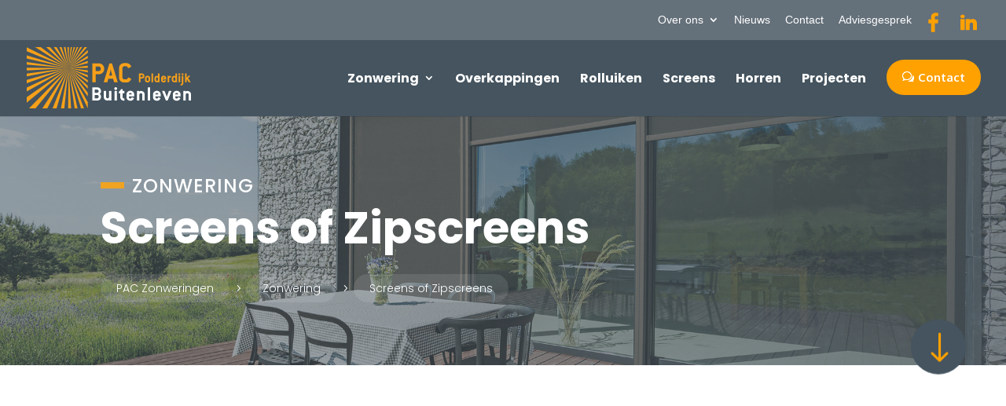

--- FILE ---
content_type: text/css
request_url: https://www.paczonweringen.nl/wp-content/et-cache/242854/et-core-unified-242854.min.css?ver=1768817488
body_size: 2198
content:
.et_pb_text_inner p a{color:rgba(37,34,46,0.5)!important;text-decoration:underline;text-decoration-thickness:3px;text-underline-offset:6px;text-decoration-color:#ffa100;-webkit-text-decoration-color:#ffa100}.et_pb_text_inner p a:hover{color:#45545f!important;text-decoration:underline;text-decoration-thickness:3px;text-underline-offset:6px;text-decoration-color:#45545f;-webkit-text-decoration-color:#45545f}.et_pb_text ol,.et_pb_text ul{list-style-position:outside;margin-left:15px}#et-secondary-nav li>ul{width:300px!important}.dp-vertical-align{display:flex;flex-direction:column;justify-content:center}@media screen and (max-width:980px){.reverse-columns{display:flex;flex-direction:column-reverse}}.et_pb_section.et_pb_section_2.zonnestralen.et_section_regular,.et_pb_section.et_pb_section_1.zonnestralen.et_section_regular{overflow:hidden}.et_pb_section.et_pb_section_2.zonnestralen.et_section_regular::after,.et_pb_section.et_pb_section_1.zonnestralen.et_section_regular::after{background-image:url(https://paczonweringen.nl/wp-content/uploads/2023/02/zonnenstralen.svg)!important;content:"";position:absolute;width:150%;padding-top:210%;top:-55%;left:40%;background-size:contain;background-repeat:no-repeat;background-position:50%;opacity:.2;animation:rotation 40s infinite linear}@keyframes rotation{from{transform:rotate(0deg)}to{transform:rotate(359deg)}}@media screen and (max-width:1024px){.et_pb_section.et_pb_section_2.zonnestralen.et_section_regular,.et_pb_section.et_pb_section_1.zonnestralen.et_section_regular{overflow:hidden}.et_pb_section.et_pb_section_2.zonnestralen.et_section_regular::after,.et_pb_section.et_pb_section_1.zonnestralen.et_section_regular::after{background-image:url(https://paczonweringen.nl/wp-content/uploads/2023/02/zonnenstralen.svg)!important;top:-40%;left:30%;padding-top:310%}}@media screen and (max-width:568px){.et_pb_section.et_pb_section_1.zonnestralen.et_section_regular{overflow:hidden}.et_pb_section.et_pb_section_1.zonnestralen.et_section_regular::after{background-image:url(https://paczonweringen.nl/wp-content/uploads/2023/02/zonnenstralen.svg)!important;top:-20%;left:30%}}.et_pb_module.et_pb_blurb.et_pb_blurb_0_tb_body,.et_pb_module.et_pb_blurb.et_pb_blurb_0{align-self:flex-end;animation-duration:2s;animation-iteration-count:infinite}.bounce{animation-name:bounce;animation-timing-function:linear}@keyframes bounce{0%{transform:translateY(0)}50%{transform:translateY(-20px)}100%{transform:translateY(0)}}.et_pb_row_fullwidth .dp-portfolio-grid .et_pb_portfolio_item{min-height:400px}.dp-portfolio-grid{padding:0 10px}.et_pb_filterable_portfolio .et_pb_portfolio_filters ul{margin:auto auto}.dp-portfolio-grid .et_pb_portfolio_item{min-height:300px;padding:35px;border:10px solid transparent;position:relative;overflow:hidden}.dp-portfolio-grid .et_pb_portfolio_item:hover .et_overlay{z-index:3;opacity:1}.dp-portfolio-grid .et_portfolio_image{position:absolute;top:0;left:0;width:100%;height:100%;z-index:0}.dp-portfolio-grid .et_portfolio_image img{max-width:none;object-fit:cover;height:100%;width:100%;object-position:center}.dp-portfolio-grid .et_pb_module_header,.dp-portfolio-grid p.post-meta{position:relative;z-index:5;opacity:0;visibility:hidden;-webkit-transition:all .4s ease 0s;transition:all .4s ease 0s;transform:translate(0,-20px);-ms-transform:translate(0,-20px);-webkit-transform:translate(0,-20px)}.dp-portfolio-grid .et_pb_module_header{text-shadow:1px 1px 1px rgba(0,0,0,0.25)}.dp-portfolio-grid .et_pb_portfolio_item:hover .et_pb_module_header,.dp-portfolio-grid .et_pb_portfolio_item:hover p.post-meta{opacity:1;visibility:visible;transform:translate(0,0);-ms-transform:translate(0,0);-webkit-transform:translate(0,0);transition-delay:.2s;-webkit-transition-delay:.2s}.dp-portfolio-grid.et_pb_portofolio_pagination{border-top:none}.et_pb_filterable_portfolio .et_pb_portfolio_filter{letter-spacing:0px!important}.et_pb_filterable_portfolio .et_pb_portfolio_filters li:first-child a{border-radius:0px!important}.et_pb_filterable_portfolio .et_pb_portfolio_filters li a{padding:15px 30px;border:none;background-color:#fff}.et_pb_filterable_portfolio .et_pb_portfolio_filters li a:hover{background-color:#cee0ed!important}.dp-portfolio-grid .et_pb_portfolio_item:hover .et_portfolio_image img{transform:scale(1);transition:all .3s ease-in-out}.dp-portfolio-grid .et_pb_portfolio_item .et_portfolio_image img{transition:all .3s ease-in-out;transform:scale(1.1)}@media screen and (min-width:1600px){.dp-portfolio-grid .et_pb_portfolio_item{min-height:400px!important}}@media screen and (max-width:1720px){.dp-portfolio-grid .et_pb_portfolio_filters{justify-content:flex-start!important;margin-top:100px}}.dp_sign_up.et_pb_newsletter .et_pb_newsletter_form .et_pb_contact_field_half{-ms-flex-preferred-size:30%;flex-basis:30%}.dp_sign_up.et_pb_newsletter .et_pb_newsletter_fields>*{-ms-flex-preferred-size:30%;flex-basis:30%}@media screen and (max-width:980px){.dp_sign_up .et_pb_newsletter_form .et_pb_contact_field_half{-ms-flex-preferred-size:48%;flex-basis:48%}.dp_sign_up .et_pb_newsletter_fields>*{-ms-flex-preferred-size:100%;flex-basis:100%}}@media screen and (max-width:767px){.dp_sign_up .et_pb_newsletter_form .et_pb_contact_field_half{-ms-flex-preferred-size:48%;flex-basis:100%}.dp_sign_up.et_pb_newsletter .et_pb_newsletter_fields>*{flex-basis:100%!important}}#creative-testimonials .swiper-button-next.swiper-arrow-button{right:auto!important;left:60px}.creative_team_member.et_pb_social_media_follow:before{margin-top:0;opacity:0;transition:all .3s ease-in-out}.creative_team_member:hover .et_pb_social_media_follow:before{opacity:1!important;transition:all .5 ease-in-out!important;margin-top:-50px;transition:all .2s ease-in-out}.creative_team_member li{transform:translateY(40px)!important;transition:all .2s ease-in-out;opacity:0}.creative_team_member:hover li{transform:translateY(-10px)!important;transition:all .25s ease-in-out;opacity:1}.creative_team_member .et_pb_promo{border-radius:0 0 100px 0;transition:all .25s ease-in-out}.creative_team_member:hover .et_pb_promo{border-radius:0!important;transition:all .25s ease-in-out}.creative_team_member .et_pb_promo:after{content:'24';float:right!important;margin-top:-30px;font-family:'ETmodules';opacity:0;transform:translateX(-40px);transition:all .25s ease-in-out}.creative_team_member:hover .et_pb_promo:after{opacity:1;transform:translateX(0);transition:all .25s ease-in-out}.dp_subheading p:before{content:"";display:inline-block;width:30px;height:8px;background:rgb(255,161,0)!important;background:linear-gradient(90deg,rgb(255,161,0) 0%,rgb(255,161,0) 100%)!important;left:0;top:35%;position:absolute;border-radius:0px!important}.dp_subheading p{padding-left:40px}.dp_blog_grid .et_pb_post:hover{background-color:#fff!important;transition:all .3s ease-in-out}.dp_blog_grid .et_pb_post{transition:all .3s ease-in-out!important;overflow:hidden}.dp_blog_grid .et_pb_blog_grid .et_pb_post:hover .et_pb_image_container img{transform:scale(1.1);transition:all .4s ease-in-out}.dp_blog_grid .et_pb_blog_grid .et_pb_post .et_pb_image_container img{transition:all .4s ease-in-out}.dp-vertical-align{display:flex;flex-direction:column;justify-content:center}@media screen and (max-width:980px){.reverse-columns{display:flex;flex-direction:column-reverse}}.et_pb_row_fullwidth .dp-portfolio-grid .et_pb_portfolio_item{min-height:400px}.dp-portfolio-grid{padding:0 10px}.dp-portfolio-grid .et_pb_portfolio_item{min-height:300px;padding:35px;border:10px solid transparent;position:relative;overflow:hidden}.dp-portfolio-grid .et_pb_portfolio_item:hover .et_overlay{z-index:3;opacity:1}.dp-portfolio-grid .et_portfolio_image{position:absolute;top:0;left:0;width:100%;height:100%;z-index:0}.dp-portfolio-grid .et_portfolio_image img{max-width:none;object-fit:cover;height:100%;width:100%;object-position:center}.dp-portfolio-grid .et_pb_module_header,.dp-portfolio-grid p.post-meta{position:relative;z-index:5;opacity:0;visibility:hidden;-webkit-transition:all .4s ease 0s;transition:all .4s ease 0s;transform:translate(0,-20px);-ms-transform:translate(0,-20px);-webkit-transform:translate(0,-20px)}.dp-portfolio-grid .et_pb_module_header{text-shadow:1px 1px 1px rgba(0,0,0,0.25)}.dp-portfolio-grid .et_pb_portfolio_item:hover .et_pb_module_header,.dp-portfolio-grid .et_pb_portfolio_item:hover p.post-meta{opacity:1;visibility:visible;transform:translate(0,0);-ms-transform:translate(0,0);-webkit-transform:translate(0,0);transition-delay:.2s;-webkit-transition-delay:.2s}.dp-portfolio-grid.et_pb_portofolio_pagination{border-top:none}.et_pb_filterable_portfolio .et_pb_portfolio_filters li a{padding:15px 30px;border:none;background-color:#f6f7fa}.dp-portfolio-grid .et_pb_portfolio_item:hover .et_portfolio_image img{transform:scale(1);transition:all .3s ease-in-out}.dp-portfolio-grid .et_pb_portfolio_item .et_portfolio_image img{transition:all .3s ease-in-out;transform:scale(1.1)}@media screen and (min-width:1600px){.dp-portfolio-grid .et_pb_portfolio_item{min-height:400px!important}}@media screen and (max-width:1720px){.dp-portfolio-grid .et_pb_portfolio_filters{justify-content:flex-start!important;margin-top:100px}}.dp_subheading p:before{content:"";display:inline-block;width:30px;height:8px;background:rgb(129,111,210);background:linear-gradient(90deg,rgba(129,111,210,1) 0%,rgba(201,137,218,1) 100%);left:0;top:35%;position:absolute;border-radius:5px 20px}.dp_subheading p{padding-left:40px}.dp_blog_grid .et_pb_post:hover{background-color:#fff!important;transition:all .3s ease-in-out}.dp_blog_grid .et_pb_post{transition:all .3s ease-in-out!important;overflow:hidden}.dp_blog_grid .et_pb_blog_grid .et_pb_post:hover .et_pb_image_container img{transform:scale(1.1);transition:all .4s ease-in-out}.dp_blog_grid .et_pb_blog_grid .et_pb_post .et_pb_image_container img{transition:all .4s ease-in-out}.dipi-read-more-button{border-width:0px!important;border-radius:0px!important;font-weight:700!important;color:#fff!important;background:#45545f!important}.dipi-read-more-button:hover{color:#fff!important;background-color:#45545f!important}* Custom Video Popup */.mfp-wrap.mfp-close-btn-in.mfp-auto-cursor.mfp-fade.mfp-ready{top:0px!important;position:fixed!important}.mfp-iframe-holder .mfp-content{max-width:70%}.mfp-iframe-scaler button.mfp-close{top:-50px}.mfp-iframe-holder .mfp-close,.mfp-image-holder .mfp-close,.mfp-wrap .mfp-close:active{top:-50px!important}.video_popup_lightbox .mfp-iframe-holder .mfp-close{top:-50px}.video_popup{position:relative;-webkit-transition:all 0.3s ease-in-out;-moz-transition:all 0.3s ease-in-out;transition:all 0.3s ease-in-out;-webkit-transform:scale(1);-ms-transform:scale(1);transform:scale(1)}.video_popup a:before{content:'play';cursor:pointer;position:absolute;top:calc(50% - 55px);left:calc(50% - 54.5px);z-index:20;background-color:#fff;padding:55px 27px;border-radius:50%;font-size:20px;letter-spacing:2px;text-transform:uppercase;color:#0a2a3b;-webkit-transition:all 0.2s ease-in-out;-moz-transition:all 0.2s ease-in-out;transition:all 0.2s ease-in-out}.video_popup a:after{content:'E';cursor:pointer;font-family:'ETmodules';position:absolute;top:calc(50% - 55px);left:calc(50% - 47px);z-index:20;background-color:#fff;padding:55px 27px;border-radius:50%;font-size:40px;text-transform:uppercase;color:#0a2a3b;opacity:0;-webkit-transition:all 0.3s ease-in-out;-moz-transition:all 0.3s ease-in-out;transition:all 0.3s ease-in-out}.video_popup.no_icon:before,.video_popup.no_icon:after{display:none!important}.video_popup:not(.no_icon):hover{-webkit-transform:scale(0.95);-ms-transform:scale(0.95);transform:scale(0.95)}.video_popup:hover a:before{opacity:0;padding:65px 37px;left:calc(50% - 64.5px);top:calc(50% - 65px)}.video_popup:hover a:after{opacity:1;padding:65px 37px;left:calc(50% - 64.5px);top:calc(50% - 65px);font-size:56.5px}@media all and (max-width:980px){.video_popup a:before{top:calc(50% - 32.5px);left:calc(50% - 33px);padding:33px 17px;font-size:10px}.video_popup a:after{top:calc(50% - 32.5px);left:calc(50% - 33px);padding:33px 17px;font-size:32px}.video_popup:hover a:before{opacity:0;padding:40px 22px;left:calc(50% - 43px);top:calc(50% - 42.5px)}.video_popup:hover a:after{opacity:1;padding:40px 22px;left:calc(50% - 43px);top:calc(50% - 42.5px);font-size:42px}}.dipi-post-left,.dipi-post-right{color:#45545f!important;background-color:#ffa100!important}.dipi-post-left:hover,.dipi-post-left:hover a,.dipi-post-right:hover,.dipi-post-right:hover a{color:#ffa100!important;background-color:#45545f!important}

--- FILE ---
content_type: image/svg+xml
request_url: https://www.paczonweringen.nl/wp-content/uploads/2024/11/Romazo_Logo_RGB.svg
body_size: 3065
content:
<?xml version="1.0" encoding="utf-8"?>
<!-- Generator: Adobe Illustrator 27.8.0, SVG Export Plug-In . SVG Version: 6.00 Build 0)  -->
<svg version="1.1" id="Laag_1" xmlns="http://www.w3.org/2000/svg" xmlns:xlink="http://www.w3.org/1999/xlink" x="0px" y="0px"
	 viewBox="0 0 893.6 311" style="enable-background:new 0 0 893.6 311;" xml:space="preserve">
<style type="text/css">
	.st0{fill:#2A6B38;}
	.st1{fill:#099F3A;}
</style>
<path class="st0" d="M239.8,107.8c-8.6-4.7-18.5-7-29.8-7c-10.8,0-20.5,2.4-29.2,7c-8.7,4.7-15.5,11.1-20.5,19.1
	c-5,8.1-7.5,17.3-7.5,27.7c0,10.1,2.5,19.2,7.5,27.5c5,8.2,11.8,14.7,20.5,19.5c8.7,4.8,18.5,7.2,29.5,7.2c11.1,0,21-2.4,29.7-7.2
	c8.7-4.8,15.5-11.3,20.4-19.5c4.9-8.2,7.4-17.4,7.4-27.5c0-10.4-2.5-19.6-7.5-27.7C255.2,118.9,248.4,112.5,239.8,107.8
	 M227.9,165.7c-1.7,3.2-4.1,5.6-7.2,7.5c-3.1,1.8-6.7,2.7-10.7,2.7c-3.8,0-7.2-0.9-10.2-2.7c-3-1.8-5.4-4.3-7.2-7.5
	c-1.8-3.2-2.6-6.8-2.6-10.8c0-4.2,0.9-7.9,2.6-11c1.8-3.2,4.1-5.6,7.2-7.5c3-1.8,6.4-2.7,10.2-2.7c4.1,0,7.6,0.9,10.6,2.6
	c3,1.8,5.4,4.2,7.1,7.4c1.8,3.2,2.6,6.8,2.6,11C230.5,158.8,229.6,162.5,227.9,165.7"/>
<path class="st0" d="M162,106.3c-1.8-1.3-3.8-2.4-6-3.2c-3.6-1.3-7.8-1.9-12.5-1.9c-10.5,0-19,2.7-25.7,8.2v-6.1H81v102.9h36.8v-62
	c0.6-2.7,1.8-5,3.4-6.7c2.7-2.9,6.3-4.3,10.9-4.3c2.7,0,5,0.4,6.9,1.2c1.4,0.6,2.6,1.4,3.7,2.3c1.5-5.5,3.8-10.8,6.8-15.6
	C152.9,115.4,157.1,110.5,162,106.3"/>
<path class="st0" d="M518.6,122.4c-1.1-2.8-2.6-5.5-4.6-7.9c-3.4-4.1-7.8-7.4-13.1-9.7c-5.3-2.3-11.3-3.5-17.9-3.5
	c-9.4,0-17.8,2.3-25.2,6.9c-7.4,4.6-13.3,11-17.6,19s-6.4,17.2-6.4,27.5c0,10.4,2.1,19.6,6.4,27.7c4.3,8.1,10.1,14.4,17.5,19
	c7.4,4.6,15.9,6.9,25.6,6.9c6.3,0,12.1-1.2,17.5-3.5c5.3-2.3,9.7-5.6,13.1-9.8c2.1-2.5,3.7-5.3,4.8-8.3v19.4h36.2V103.5h-36.2V122.4
	z M505.5,170c-3.6,3.9-8.5,5.9-14.5,5.9c-3.8,0-7.2-0.9-10.3-2.7c-3.1-1.8-5.5-4.3-7.2-7.5c-1.7-3.2-2.5-6.8-2.5-10.8
	c0-3.9,0.9-7.5,2.6-10.6c1.8-3.2,4.1-5.6,7.2-7.5c3-1.8,6.5-2.7,10.4-2.7c3.9,0,7.4,0.9,10.3,2.7c2.9,1.8,5.3,4.3,6.9,7.5
	c1.7,3.2,2.5,6.7,2.5,10.6C511,161,509.2,166.1,505.5,170"/>
<polygon class="st0" points="571.8,133.4 610.6,133.4 568,184.3 568,206.4 661,206.4 661,176.5 619.9,176.5 662.1,125.6 
	662.1,103.5 571.8,103.5 "/>
<path class="st0" d="M763.3,108.1c-8.6-4.7-18.6-7-29.8-7c-10.8,0-20.5,2.4-29.2,7c-8.7,4.7-15.5,11.1-20.5,19.1
	c-5,8.1-7.5,17.3-7.5,27.7c0,10.1,2.5,19.2,7.5,27.5c5,8.2,11.8,14.7,20.5,19.5c8.7,4.8,18.5,7.2,29.5,7.2c11.1,0,21-2.4,29.7-7.2
	c8.7-4.8,15.5-11.3,20.4-19.5c4.9-8.2,7.4-17.4,7.4-27.5c0-10.4-2.5-19.6-7.5-27.7C778.8,119.1,772,112.8,763.3,108.1 M751.5,165.9
	c-1.7,3.2-4.1,5.6-7.2,7.5c-3.1,1.8-6.7,2.7-10.7,2.7c-3.8,0-7.2-0.9-10.2-2.7c-3-1.8-5.4-4.3-7.2-7.5c-1.8-3.2-2.6-6.8-2.6-10.8
	c0-4.2,0.9-7.9,2.6-11c1.8-3.2,4.1-5.6,7.2-7.5c3-1.8,6.4-2.7,10.2-2.7c4.1,0,7.6,0.9,10.6,2.6c3,1.8,5.4,4.2,7.2,7.4
	c1.8,3.2,2.6,6.8,2.6,11C754,159.1,753.1,162.8,751.5,165.9"/>
<path class="st0" d="M811.2,104.4c-0.9-1.6-2.2-3-3.8-4c-1.6-1-3.5-1.5-5.6-1.5c-2.1,0-4,0.5-5.6,1.4c-1.6,1-2.9,2.3-3.8,3.9
	c-0.9,1.7-1.4,3.5-1.4,5.6s0.5,4,1.4,5.7c0.9,1.7,2.2,3,3.8,4c1.6,1,3.5,1.5,5.6,1.5c2.1,0,4-0.5,5.6-1.5c1.6-1,2.9-2.3,3.8-4
	c0.9-1.7,1.4-3.6,1.4-5.7C812.5,107.9,812.1,106.1,811.2,104.4 M809.2,114.4c-0.7,1.4-1.7,2.4-3,3.2c-1.2,0.8-2.7,1.1-4.4,1.1
	c-1.6,0-3.1-0.4-4.3-1.1c-1.3-0.8-2.3-1.8-3-3.2c-0.7-1.4-1-2.9-1-4.5c0-1.6,0.3-3,1-4.4c0.7-1.3,1.7-2.3,2.9-3.1
	c1.3-0.8,2.7-1.1,4.4-1.1c1.7,0,3.1,0.4,4.4,1.1c1.3,0.8,2.2,1.8,3,3.1c0.7,1.3,1.1,2.7,1.1,4.4
	C810.2,111.6,809.9,113.1,809.2,114.4"/>
<path class="st0" d="M805.2,110c0.7-0.6,1-1.4,1-2.3c0-0.9-0.3-1.7-1-2.3c-0.7-0.6-1.5-0.9-2.6-0.9h-1.8h-0.6h-2v10.7h2.6v-4.3h0.1
	l2.9,4.3h3l-3.2-4.5C804.2,110.5,804.8,110.3,805.2,110 M802.2,106.5c0.4,0,0.8,0.1,1,0.3c0.2,0.2,0.3,0.5,0.3,0.9
	c0,0.4-0.1,0.7-0.3,0.9c-0.2,0.2-0.6,0.3-1,0.3h-1.4v-2.4H802.2z"/>
<path class="st0" d="M414.5,119.9c-3.4-5.9-7.9-10.5-13.6-13.8c-5.7-3.3-12.1-4.9-19.2-4.9c-7.7,0-14.7,1.6-20.8,4.7
	c-4.5,2.3-8.2,5.3-11.3,9.1c4.1,7.4,6.2,16.1,6.2,25.8v1c0.3-0.9,0.6-1.7,1-2.5c1.2-2.1,2.9-3.7,5-4.7c2.2-1.1,4.6-1.6,7.3-1.6
	c3.9,0,7.2,1.2,9.8,3.6c2.6,2.4,3.9,5.8,3.9,10.1v59.5h36.8v-65.4C419.5,132.7,417.9,125.8,414.5,119.9"/>
<path class="st1" d="M574.7,231.6c0.6-0.4,1.6-0.6,2.8-0.6c1.1,0,2.2,0.2,3.1,0.6c0.9,0.4,1.7,1.1,2.3,1.9l2.7-2.7
	c-0.9-1.2-2-2.1-3.3-2.7c-1.3-0.6-2.9-0.9-4.6-0.9c-1.6,0-3.1,0.3-4.2,0.8c-1.2,0.5-2.1,1.3-2.7,2.3c-0.6,1-1,2.1-1,3.5
	c0,1.3,0.3,2.4,0.9,3.2c0.6,0.8,1.3,1.5,2.2,1.9c0.9,0.5,1.8,0.8,2.9,1.1c1,0.3,2,0.6,2.9,0.9c0.9,0.3,1.6,0.7,2.2,1.1
	c0.6,0.4,0.9,1.1,0.9,1.9c0,0.8-0.4,1.4-1.1,1.9c-0.7,0.4-1.7,0.7-3,0.7c-1.3,0-2.5-0.2-3.5-0.7c-1.1-0.5-2-1.2-2.8-2.2l-2.7,2.7
	c0.7,0.8,1.5,1.6,2.4,2.2c0.9,0.6,1.9,1.1,3,1.4c1.1,0.3,2.3,0.5,3.5,0.5c2.5,0,4.5-0.6,5.9-1.8c1.5-1.2,2.2-2.9,2.2-4.9
	c0-1.4-0.3-2.5-0.9-3.3c-0.6-0.8-1.3-1.5-2.2-2c-0.9-0.5-1.8-0.9-2.8-1.2c-1-0.3-1.9-0.6-2.9-0.9c-0.9-0.3-1.6-0.6-2.2-1
	c-0.6-0.4-0.8-1-0.8-1.7C573.7,232.6,574,232.1,574.7,231.6"/>
<path class="st1" d="M594.7,217.9c-0.8,0-1.4,0.3-1.9,0.8c-0.5,0.5-0.7,1.1-0.7,1.9c0,0.8,0.2,1.4,0.7,1.9c0.5,0.5,1.1,0.8,1.9,0.8
	c0.8,0,1.4-0.3,1.9-0.8c0.5-0.5,0.7-1.2,0.7-1.9c0-0.7-0.2-1.4-0.7-1.9C596.1,218.1,595.5,217.9,594.7,217.9"/>
<rect x="592.5" y="227.6" class="st1" width="4.2" height="22.1"/>
<path class="st1" d="M620.9,228.4c-1.3-0.8-2.8-1.3-4.4-1.3c-1.7,0-3.2,0.4-4.5,1.1c-1,0.6-1.8,1.3-2.5,2.2v-2.9h-4.2v22.1h4.2
	v-12.9l0,0c0-1.1,0.2-2.1,0.7-3c0.5-0.9,1.2-1.5,2-2c0.9-0.5,1.9-0.7,3-0.7c1.7,0,3,0.5,4.1,1.6c1,1.1,1.6,2.5,1.6,4.1v12.9h4.2V236
	c0-1.5-0.4-3-1.1-4.3C623.2,230.3,622.2,229.3,620.9,228.4"/>
<path class="st1" d="M649.8,230.7c-0.8-1-1.7-1.9-2.9-2.5c-1.3-0.7-2.8-1-4.5-1c-2,0-3.8,0.5-5.4,1.5c-1.6,1-2.9,2.4-3.8,4.1
	c-0.9,1.7-1.4,3.7-1.4,5.9c0,2.2,0.5,4.1,1.4,5.9c0.9,1.7,2.2,3.1,3.8,4.1c1.6,1,3.4,1.5,5.4,1.5c1.7,0,3.2-0.3,4.6-1
	c1.2-0.6,2.1-1.4,2.9-2.5v3h4.2v-33.2h-4.2V230.7z M646.7,245.3c-1.1,0.6-2.3,1-3.7,1c-1.4,0-2.6-0.3-3.6-1
	c-1.1-0.6-1.9-1.5-2.5-2.7c-0.6-1.1-0.9-2.5-0.9-4c0-1.5,0.3-2.8,0.9-3.9c0.6-1.1,1.4-2,2.5-2.7c1.1-0.6,2.3-1,3.7-1
	c1.4,0,2.6,0.3,3.7,1c1.1,0.7,1.9,1.5,2.5,2.7c0.6,1.1,0.9,2.4,0.9,3.9c0,1.5-0.3,2.8-0.9,3.9C648.6,243.7,647.8,244.6,646.7,245.3"
	/>
<path class="st1" d="M666.7,231.6c0.6-0.4,1.6-0.6,2.8-0.6c1.1,0,2.2,0.2,3.1,0.6c0.9,0.4,1.7,1.1,2.3,1.9l2.7-2.7
	c-0.9-1.2-2-2.1-3.3-2.7c-1.3-0.6-2.9-0.9-4.6-0.9c-1.6,0-3.1,0.3-4.2,0.8c-1.2,0.5-2.1,1.3-2.7,2.3c-0.6,1-1,2.1-1,3.5
	c0,1.3,0.3,2.4,0.9,3.2c0.6,0.8,1.3,1.5,2.2,1.9c0.9,0.5,1.8,0.8,2.9,1.1c1,0.3,2,0.6,2.9,0.9c0.9,0.3,1.6,0.7,2.2,1.1
	c0.6,0.4,0.9,1.1,0.9,1.9c0,0.8-0.4,1.4-1.1,1.9c-0.7,0.4-1.7,0.7-3,0.7c-1.3,0-2.5-0.2-3.5-0.7c-1.1-0.5-2-1.2-2.8-2.2l-2.7,2.7
	c0.7,0.8,1.5,1.6,2.4,2.2c0.9,0.6,1.9,1.1,3,1.4c1.1,0.3,2.3,0.5,3.5,0.5c2.5,0,4.5-0.6,5.9-1.8c1.5-1.2,2.2-2.9,2.2-4.9
	c0-1.4-0.3-2.5-0.9-3.3c-0.6-0.8-1.3-1.5-2.2-2c-0.9-0.5-1.8-0.9-2.8-1.2c-1-0.3-1.9-0.6-2.9-0.9c-0.9-0.3-1.6-0.6-2.2-1
	c-0.6-0.4-0.8-1-0.8-1.7C665.8,232.6,666.1,232.1,666.7,231.6"/>
<polygon class="st1" points="694.9,217.5 694.9,221.4 701.5,221.4 701.5,249.7 705.9,249.7 705.9,217.5 701.5,217.5 "/>
<path class="st1" d="M730.8,218.5c-1.7-1-3.6-1.5-5.7-1.5c-2.1,0-4,0.5-5.7,1.5c-1.7,1-3,2.4-4.1,4c-1,1.7-1.5,3.6-1.5,5.6
	c0,2,0.5,3.9,1.4,5.4c0.9,1.6,2.2,2.8,3.7,3.7c1.6,0.9,3.3,1.3,5.2,1.3c1.1,0,2-0.1,2.8-0.4c0.2-0.1,0.3-0.1,0.5-0.2l-8.5,11.6h5.1
	l9.5-13.2c2-2.8,3-5.7,3-8.5c0-2.1-0.5-3.9-1.5-5.6C733.8,220.8,732.5,219.5,730.8,218.5 M731,231.7c-0.6,1.1-1.4,1.9-2.4,2.6
	c-1,0.6-2.2,1-3.5,1c-1.3,0-2.4-0.3-3.5-1c-1.1-0.6-1.9-1.5-2.5-2.5c-0.6-1.1-0.9-2.2-0.9-3.6c0-1.3,0.3-2.5,0.9-3.6
	c0.6-1.1,1.4-1.9,2.5-2.6c1-0.6,2.2-0.9,3.5-0.9s2.5,0.3,3.5,0.9c1,0.6,1.9,1.5,2.4,2.5c0.6,1.1,0.9,2.3,0.9,3.6
	C731.9,229.5,731.6,230.7,731,231.7"/>
<path class="st1" d="M756.8,237c1.5-1.5,2.6-2.8,3.4-3.9c0.8-1.1,1.4-2.2,1.7-3.2c0.3-1.1,0.5-2.2,0.5-3.6c0-1.9-0.4-3.5-1.2-4.9
	c-0.8-1.4-1.9-2.5-3.4-3.3c-1.5-0.8-3.2-1.2-5.2-1.2c-2.4,0-4.5,0.5-6.3,1.6c-1.8,1.1-3.3,2.7-4.6,4.8l3.1,2.6
	c1-1.6,2.1-2.9,3.3-3.6c1.2-0.8,2.7-1.2,4.3-1.2c1.7,0,3,0.5,4.1,1.4c1,0.9,1.6,2.2,1.6,3.9c0,0.8-0.1,1.6-0.4,2.4
	c-0.3,0.8-0.8,1.6-1.5,2.5c-0.7,0.9-1.6,2-2.8,3.2l-11.9,12.6v2.6h21.7v-3.9h-14.9L756.8,237z"/>
<path class="st1" d="M789.1,234.7c-0.8-1.5-1.9-2.6-3.3-3.4c-1.4-0.8-2.9-1.2-4.7-1.2c0,0,0,0,0,0l8.9-10v-2.7h-19.7v3.9h13.4
	l-8.3,9.5v2.6c0.5-0.2,1-0.3,1.6-0.3c0.6-0.1,1.1-0.1,1.7-0.1c1.5,0,2.8,0.3,3.9,0.8c1.1,0.5,1.9,1.3,2.5,2.3c0.6,1,0.9,2.1,0.9,3.4
	c0,1.3-0.3,2.4-0.9,3.4c-0.6,1-1.4,1.8-2.4,2.3c-1,0.5-2.3,0.8-3.7,0.8c-1.5,0-2.9-0.3-4.1-1c-1.2-0.6-2.2-1.5-2.9-2.6l-3,3
	c1.2,1.5,2.6,2.7,4.3,3.5c1.7,0.8,3.6,1.2,5.7,1.2c2.3,0,4.2-0.4,6-1.3c1.7-0.9,3-2.1,4-3.7c1-1.6,1.5-3.4,1.5-5.4
	C790.4,237.8,790,236.2,789.1,234.7"/>
<path class="st0" d="M326,106.1c-5.7-3.3-12.1-4.9-19.2-4.9c-7.7,0-14.7,1.6-20.8,4.7c-6.2,3.2-11,7.7-14.6,13.7
	c-0.2,0.3-0.4,0.6-0.5,1c0.1,0.1,0.2,0.3,0.3,0.4c4.8,7.7,7.6,16.3,8.6,25.7l0.4,0.2c0-2.9,0.6-5.5,1.8-7.6c1.2-2.1,2.9-3.7,5-4.7
	c2.2-1.1,4.6-1.6,7.3-1.6c3.9,0,7.2,1.2,9.8,3.6c2.6,2.4,3.9,5.8,3.9,10.1v59.5h36.8v-65.4c0-8-1.7-14.9-5-20.8
	C336.2,114,331.6,109.4,326,106.1"/>
</svg>


--- FILE ---
content_type: image/svg+xml
request_url: https://paczonweringen.nl/wp-content/uploads/2025/03/Logo-PAC-Polderijk-Buitenleven-2025.svg
body_size: 7514
content:
<?xml version="1.0" encoding="utf-8"?>
<!-- Generator: Adobe Illustrator 27.8.0, SVG Export Plug-In . SVG Version: 6.00 Build 0)  -->
<svg version="1.1" id="Laag_1" xmlns="http://www.w3.org/2000/svg" xmlns:xlink="http://www.w3.org/1999/xlink" x="0px" y="0px"
	 width="93.5930023px" height="33.968708px" viewBox="0 0 93.5930023 33.968708"
	 style="enable-background:new 0 0 93.5930023 33.968708;" xml:space="preserve">
<style type="text/css">
	.st0{fill:none;}
	.st1{fill:#F6A019;}
	.st2{fill:#FFFFFF;}
</style>
<rect x="-0.0063598" y="-0.006623" class="st0" width="93.6122055" height="33.9593277"/>
<g>
	<path class="st1" d="M65.4301224,15.9655266c0,0.7988434-0.5805206,1.374218-1.4410057,1.374218H63.290451
		c-0.0539436,0-0.0770569,0.0231171-0.0770569,0.0770569v1.9136333c0,0.0539398-0.0231247,0.0770569-0.0770645,0.0770569h-0.7371941
		c-0.0565109,0-0.0770569-0.0231171-0.0770569-0.0770569v-4.7288513c0-0.0539408,0.020546-0.0770578,0.0770569-0.0770578h1.5899811
		C64.8650208,14.5245256,65.4301224,15.0896244,65.4301224,15.9655266 M64.5465164,15.8961725
		c0-0.3030958-0.2465897-0.5573902-0.5573997-0.5573902H63.290451c-0.0539436,0-0.0770569,0.0231171-0.0770569,0.0770578v1.0300217
		c0,0.0539398,0.0231133,0.0770569,0.0770569,0.0770569h0.6986656c0.3108101,0,0.5573997-0.2465878,0.5573997-0.5573921V15.8961725z
		"/>
	<path class="st1" d="M67.158287,19.4871197c-0.8759003,0-1.4512787-0.5522556-1.4512787-1.3742161v-0.9606705
		c0-0.8219604,0.5753784-1.3716469,1.4512787-1.3716469c0.8681946,0,1.4409943,0.5496864,1.4409943,1.3716469v0.9606705
		C68.5992813,18.934864,68.0264816,19.4871197,67.158287,19.4871197 M67.7079773,17.1522331
		c0-0.3108025-0.238884-0.5573902-0.5496902-0.5573902c-0.3262177,0-0.559967,0.2465878-0.559967,0.5573902v0.9606705
		c0,0.3108044,0.2337494,0.5599594,0.559967,0.5599594c0.3108063,0,0.5496902-0.249155,0.5496902-0.5599594V17.1522331z"/>
	<path class="st1" d="M70.189537,19.4087753h-0.7294922c-0.0539398,0-0.0770645-0.0231171-0.0770645-0.0770588v-4.7314167
		c0-0.0539408,0.0231247-0.0770578,0.0770645-0.0770578h0.7294922c0.0462341,0,0.0770569,0.0231171,0.0770569,0.0770578v4.7314167
		C70.2665939,19.3856583,70.2434769,19.4087753,70.189537,19.4087753"/>
	<path class="st1" d="M73.810524,19.410059h-0.660141c-0.1155777,0-0.0539398-0.1566849-0.1309967-0.1566849
		c-0.0924683,0-0.2774124,0.1566849-0.6267395,0.1566849c-0.8065567,0-1.3973465-0.5599594-1.3973465-1.3742161v-0.8142567
		c0-0.783432,0.5805206-1.3639412,1.3254242-1.3639412c0.3339157,0,0.5368423,0.1541157,0.6215973,0.1541157
		c0.0308304,0,0.0539551-0.0308237,0.0539551-0.0847645v-1.3254128c0-0.0539408,0.0231094-0.0770578,0.0770569-0.0770578h0.7371902
		c0.0462418,0,0.0770569,0.0231171,0.0770569,0.0770578v4.7288475C73.8875809,19.3843727,73.8644638,19.410059,73.810524,19.410059
		 M72.9962769,17.2215862c0-0.3108025-0.233757-0.5496864-0.5496902-0.5496864c-0.3262253,0-0.559967,0.238884-0.559967,0.5496864
		v0.8142567c0,0.318512,0.2337418,0.5599613,0.559967,0.5599613c0.3159332,0,0.5496902-0.2414494,0.5496902-0.5599613V17.2215862z"
		/>
	<path class="st1" d="M77.4780197,17.8578377h-1.8442688c-0.0565186,0-0.0796356,0.0231171-0.0796356,0.0770569v0.1798038
		c0,0.3082371,0.2337494,0.5573921,0.559967,0.5573921c0.223465,0,0.362175-0.123291,0.4957428-0.3724499
		c0.0462341-0.0924702,0.0770645-0.1464119,0.115593-0.1464119c0.0154114,0,0.0231094,0,0.0385284,0.0077076l0.6755447,0.3339214
		c0.0308304,0.0154114,0.0462341,0.0359612,0.0462341,0.0616455c0,0.0847645-0.1155853,0.2928238-0.3801575,0.5728054
		c-0.2260437,0.2337437-0.5573883,0.3570404-0.9914856,0.3570404c-0.8759079,0-1.4512787-0.5496864-1.4512787-1.3716507v-0.9632359
		c0-0.2388821,0.0770645-0.5034504,0.2183304-0.7115097c0.2799835-0.4186878,0.7294922-0.6601381,1.2329483-0.6601381
		c0.4957428,0,0.9529572,0.2414503,1.225235,0.6601381c0.1387024,0.2080593,0.2157593,0.4726276,0.2157593,0.7115097v0.6293163
		C77.5550766,17.8347206,77.5319595,17.8578377,77.4780197,17.8578377 M76.6483612,17.0358734
		c0-0.2106266-0.254303-0.4418049-0.5342789-0.4418049c-0.2953949,0-0.5445557,0.2311783-0.5445557,0.4495125
		c0,0.046236,0.0231171,0.0693531,0.079628,0.0693531h0.922142C76.6252365,17.1129341,76.6483612,17.089817,76.6483612,17.0358734"
		/>
	<path class="st1" d="M80.2382736,16.8342361c-0.1001816,0-0.2645721-0.1541157-0.4803314-0.1541157
		c-0.3031006,0-0.5342789,0.238884-0.5342789,0.5419788v2.1088467c0,0.0539417-0.0231247,0.0770607-0.0796356,0.0770607h-0.7294922
		c-0.0539398,0-0.0770569-0.023119-0.0770569-0.0770607v-3.3957291c0-0.0539408,0.0231171-0.0770578,0.0770569-0.0770578h0.660141
		c0.0539398,0,0.0770645,0.0154104,0.0770645,0.0693521v0.1078815c0,0.046236,0.0231171,0.069355,0.0719223,0.079628
		l0.043663-0.0256863c0.202919-0.1541176,0.3878632-0.2311754,0.5907822-0.2311754
		c0.2722702,0,0.4341049,0.0616455,0.4341049,0.1387062v0.7526064
		C80.2922134,16.8034153,80.2690887,16.8342361,80.2382736,16.8342361"/>
	<path class="st1" d="M83.4562531,19.410059h-0.660141c-0.1155777,0-0.0539398-0.1566849-0.1309967-0.1566849
		c-0.0924683,0-0.2799835,0.1566849-0.6267395,0.1566849c-0.8065567,0-1.3973465-0.5599594-1.3973465-1.3742161v-0.8142567
		c0-0.783432,0.5805206-1.3639412,1.3254242-1.3639412c0.3339157,0,0.5368423,0.1541157,0.6215973,0.1541157
		c0.0308304,0,0.0539551-0.0308237,0.0539551-0.0847645v-1.3254128c0-0.0539408,0.0231094-0.0770578,0.0770569-0.0770578h0.7371902
		c0.0462418,0,0.0770569,0.0231171,0.0770569,0.0770578v4.7288475C83.5333099,19.3843727,83.5101929,19.410059,83.4562531,19.410059
		 M82.6420059,17.2215862c0-0.3108025-0.233757-0.5496864-0.5496902-0.5496864c-0.3262253,0-0.559967,0.238884-0.559967,0.5496864
		v0.8142567c0,0.318512,0.2337418,0.5599613,0.559967,0.5599613c0.3159332,0,0.5496902-0.2414494,0.5496902-0.5599613V17.2215862z"
		/>
	<path class="st1" d="M84.8669434,15.4864779c-0.2876892,0-0.5188675-0.2337465-0.5188675-0.5214319
		c0-0.2851181,0.2311783-0.5188627,0.5188675-0.5188627c0.2799835,0,0.5188599,0.2414513,0.5188599,0.5188627
		C85.3858032,15.2450275,85.1469269,15.4864779,84.8669434,15.4864779 M85.2316895,19.4087753h-0.7294922
		c-0.0539398,0-0.0770645-0.0231171-0.0770645-0.0770588v-3.3957272c0-0.0565109,0.0231247-0.079628,0.0770645-0.079628h0.7294922
		c0.0462341,0,0.0770569,0.0231171,0.0770569,0.079628v3.3957272
		C85.3087463,19.3856583,85.2856293,19.4087753,85.2316895,19.4087753"/>
	<path class="st1" d="M86.5193405,20.920927c-0.3031006,0.2003536-0.6062012,0.3108044-0.8913193,0.3108044
		c-0.064209,0-0.0873337-0.0154133-0.0873337-0.079628v-0.657568c0-0.0924721,0.0873337-0.0770607,0.2876892-0.1232948
		c0.2260437-0.0539417,0.3801651-0.2568645,0.3801651-0.5034523V15.935215c0-0.0539408,0.0231094-0.0770588,0.0770493-0.0770588
		h0.7294922c0.0462418,0,0.0770569,0.023118,0.0770569,0.0770588v3.8606529
		C87.0921402,20.2530823,86.8763809,20.6794758,86.5193405,20.920927 M86.6503448,15.4857044
		c-0.2876968,0-0.5188751-0.2337446-0.5188751-0.5188627c0-0.2876854,0.2311783-0.5214319,0.5188751-0.5214319
		c0.2799759,0,0.5188599,0.2414503,0.5188599,0.5214319C87.1692047,15.2442532,86.9303207,15.4857044,86.6503448,15.4857044"/>
	<path class="st1" d="M91.101265,19.3463573c0,0.0308228-0.0308228,0.0616474-0.0847626,0.0616474h-0.9067307l-0.0693512-0.0385284
		l-0.8913193-1.4641209c-0.0179825-0.0308247-0.0410919-0.0462341-0.0642166-0.0462341
		c-0.0154037,0-0.0385284,0.0077057-0.0616455,0.0308228l-0.123291,0.1232948l-0.0231171,0.0539417v1.2637653
		c0,0.0539417-0.0231171,0.0770588-0.0770645,0.0770588H88.070282c-0.0539398,0-0.0796356-0.0231171-0.0796356-0.0770588v-4.7314177
		c0-0.0539408,0.0256958-0.0770578,0.0796356-0.0770578h0.7294846c0.0462341,0,0.0770645,0.0231171,0.0770645,0.0770578v2.1268263
		c0,0.0539417,0.0308228,0.0847645,0.0693512,0.0847645c0.0231171,0,0.0385284-0.0077057,0.0616455-0.0308228l0.8219604-0.8990221
		l0.0539398-0.023118h0.922142c0.0565109,0,0.0873337,0.023118,0.0873337,0.0616484
		c0,0.0231171-0.0102768,0.0462341-0.0308228,0.0693541l-1.0711212,1.0942364
		c-0.0154114,0.0231171-0.0308228,0.0385284-0.0308228,0.0539398c0,0.0154133,0.0077057,0.0231171,0.0154114,0.0385303
		l1.3100052,2.1165504C91.0935593,19.3078289,91.101265,19.330946,91.101265,19.3463573"/>
</g>
<g>
	<polygon class="st1" points="33.9407768,3.1019211 33.9407768,1.5850576 23.2679691,11.5663519 	"/>
	<polygon class="st1" points="30.2400742,33.9401093 31.9080143,33.9401093 23.2681732,11.5663519 	"/>
	<polygon class="st1" points="19.0038147,33.9401093 20.8877277,33.9401093 23.2684765,11.5663519 	"/>
	<polygon class="st1" points="14.3299246,33.9401093 16.5545235,33.9401093 23.2688828,11.5663519 	"/>
	<polygon class="st1" points="33.9407768,6.105536 33.9407768,4.7853785 23.2679691,11.5666571 	"/>
	<polygon class="st1" points="23.0174217,33.9401093 24.7056408,33.9401093 23.2688808,11.5663519 	"/>
	<polygon class="st1" points="26.8650475,-0.010796 26.0985031,-0.010796 23.2685776,11.5664539 	"/>
	<polygon class="st1" points="28.6573029,-0.010796 27.8167381,-0.010796 23.2681732,11.5664539 	"/>
	<polygon class="st1" points="30.7745266,-0.010796 29.7534809,-0.010796 23.2682743,11.5664539 	"/>
	<polygon class="st1" points="33.5809288,-0.010796 32.1837082,-0.010796 23.2680721,11.5664539 	"/>
	<polygon class="st1" points="26.6727009,33.9401093 28.2858906,33.9401093 23.2688808,11.5663519 	"/>
	<polygon class="st1" points="33.9407768,8.8314295 33.9407768,7.6167212 23.2679691,11.5670595 	"/>
	<polygon class="st1" points="33.9407768,11.4216614 33.9407768,10.2546091 23.2679691,11.5666571 	"/>
	<polygon class="st1" points="33.9407768,27.296423 33.9407768,25.1478691 23.2679691,11.5670614 	"/>
	<polygon class="st1" points="33.9407768,22.9314823 33.9407768,21.3111954 23.2679691,11.5671616 	"/>
	<polygon class="st1" points="33.9407768,33.7706795 33.9407768,30.4459457 23.2679691,11.5672626 	"/>
	<polygon class="st1" points="8.5888538,33.9401093 11.3589563,33.9401093 23.2687798,11.5663519 	"/>
	<polygon class="st1" points="1.1353276,33.9401093 4.7855368,33.9401093 23.2687798,11.5663519 	"/>
	<polygon class="st1" points="33.9407768,16.6452122 33.9407768,15.4193497 23.2679691,11.5663519 	"/>
	<polygon class="st1" points="33.9407768,13.988265 33.9407768,12.8191843 23.2679691,11.5669603 	"/>
	<polygon class="st1" points="-0.0105334,22.2807312 -0.0105334,24.4880943 23.2686787,11.5673647 	"/>
	<polygon class="st1" points="33.9407768,19.5428696 33.9407768,18.1851959 23.2679691,11.5671616 	"/>
	<polygon class="st1" points="-0.0105334,18.0361443 -0.0105334,19.9342556 23.2686787,11.5671616 	"/>
	<polygon class="st1" points="-0.0105334,27.5820503 -0.0105334,30.622879 23.2686787,11.5667553 	"/>
	<polygon class="st1" points="-0.0105334,4.5426369 -0.0105334,6.2683787 23.2686787,11.5672646 	"/>
	<polygon class="st1" points="-0.0105334,14.6031218 -0.0105334,16.1088352 23.2686787,11.5663519 	"/>
	<polygon class="st1" points="21.5759964,-0.010796 20.6157875,-0.010796 23.2682724,11.5664539 	"/>
	<polygon class="st1" points="19.3477459,-0.010796 18.1715641,-0.010796 23.2686768,11.5664539 	"/>
	<polygon class="st1" points="16.5755119,-0.010796 15.0525618,-0.010796 23.2685776,11.5664539 	"/>
	<polygon class="st1" points="-0.0105334,0.088876 -0.0105334,2.2506113 23.2686787,11.5667572 	"/>
	<polygon class="st1" points="7.7885447,-0.010796 4.6412525,-0.010796 23.2684765,11.5664539 	"/>
	<polygon class="st1" points="-0.0105334,11.4222679 -0.0105334,12.8559914 23.2686787,11.5662489 	"/>
	<polygon class="st1" points="25.1867619,-0.010796 24.4202175,-0.010796 23.2683735,11.5664539 	"/>
	<polygon class="st1" points="-0.0105334,8.1786518 -0.0105334,9.6803083 23.2686787,11.5662508 	"/>
	<polygon class="st1" points="22.6405392,-0.0106954 23.2681732,11.566555 23.4699478,-0.0106954 	"/>
	<polygon class="st1" points="12.9269257,-0.010796 10.8300829,-0.010796 23.2681732,11.5664539 	"/>
</g>
<g>
	<path class="st1" d="M43.0780144,12.0413866c0,1.7020016-1.2390022,2.9250011-3.0740013,2.9250011h-1.4869995
		c-0.1160011,0-0.1660004,0.0499992-0.1660004,0.1660004v4.0819998c0,0.1160011-0.0499992,0.1650009-0.1650009,0.1650009h-1.5699997
		c-0.1159973,0-0.1660004-0.0489998-0.1660004-0.1650009V9.1323881c0-0.1160011,0.0500031-0.1650009,0.1660004-0.1650009h3.3880005
		C41.8720131,8.9673872,43.0780144,10.1733866,43.0780144,12.0413866 M41.1940155,11.8923864
		c0-0.6449986-0.5290031-1.1899986-1.1900024-1.1899986h-1.4869995c-0.1160011,0-0.1660004,0.0499992-0.1660004,0.164999v2.1990013
		c0,0.1149998,0.0499992,0.164999,0.1660004,0.164999h1.4869995c0.6609993,0,1.1900024-0.5289993,1.1900024-1.1900005V11.8923864z"
		/>
	<path class="st1" d="M50.5485153,19.2303867c0,0.1000004-0.0659981,0.1490002-0.1819992,0.1490002h-1.6689987
		c-0.0990028,0-0.1480026-0.0330009-0.1650009-0.1149998l-0.4960022-1.7360001
		c-0.0169983-0.0820007-0.0659981-0.0990009-0.1660004-0.0990009h-2.362999c-0.098999,0-0.1489983,0.0170002-0.1650009,0.0990009
		l-0.4959984,1.7360001c-0.0159988,0.0819988-0.0830002,0.1149998-0.1650009,0.1149998h-1.6529999
		c-0.1159973,0-0.1819992-0.0489998-0.1819992-0.1490002c0-0.0160007,0.0170021-0.032999,0.0170021-0.066l3.0739975-10.0820017
		c0.0330009-0.0829983,0.0660019-0.1149998,0.1650009-0.1149998h1.1899986c0.0830002,0,0.132,0.0320015,0.1650009,0.1149998
		l3.0750008,10.0820017C50.5325165,19.1973877,50.5485153,19.214386,50.5485153,19.2303867 M46.9125175,13.2973852
		c-0.0160027-0.098999-0.0830002-0.3969994-0.182003-0.9089985h-0.0489998
		c-0.1159973,0.5119991-0.1819992,0.8099995-0.1989975,0.9089985l-0.5620003,2.1820011
		c0,0.0159988-0.0160027,0.0489998-0.0160027,0.066c0,0.098999,0.0660019,0.1479988,0.182003,0.1479988h1.2059975
		c0.1160011,0,0.1819992-0.0489998,0.1819992-0.1479988c0-0.0170002-0.0169983-0.0500011-0.0169983-0.066L46.9125175,13.2973852z"/>
	<path class="st1" d="M58.1020164,17.5615864c0,0.1650009-0.2310028,0.6450005-0.7930069,1.2230015
		c-0.4959946,0.5119991-1.2069931,0.7600002-2.1319962,0.7600002h-0.8099976c-1.868,0-3.0750008-1.1730003-3.0750008-2.9250011
		v-4.8920012c0-1.7519989,1.223999-2.9260006,3.0750008-2.9260006h0.8099976c0.743,0,1.3549995,0.1660004,1.8669968,0.5450001
		c0.6610031,0.4800014,1.0580063,1.2240009,1.0580063,1.4050007c0,0.0669994-0.0330048,0.1000004-0.0990067,0.1329994
		l-1.4379959,0.710001c-0.0330009,0.0170002-0.0659981,0.0170002-0.0830002,0.0170002
		c-0.098999,0-0.132-0.0990009-0.230999-0.2810001c-0.2809982-0.512001-0.5950012-0.7940006-1.0740013-0.7940006h-0.8099976
		c-0.6609993,0-1.1900024,0.5290012-1.1900024,1.191v4.8920012c0,0.6610012,0.5290031,1.1900005,1.1900024,1.1900005h0.8099976
		c0.4790001,0,0.7770004-0.2639999,1.057003-0.7929993c0.098999-0.1990013,0.1659966-0.3140011,0.2479973-0.3140011
		c0.0330009,0,0.0499992,0,0.0830002,0.0160007l1.4379959,0.7109985
		C58.0690117,17.4625874,58.1020164,17.4955864,58.1020164,17.5615864"/>
</g>
<g>
	<path class="st2" d="M40.7280273,28.8976383c-0.3798828,0.3789062-0.902832,0.5693359-1.5698242,0.5693359h-2.5874023
		c-0.0771484,0-0.1152344-0.0380859-0.1152344-0.1152344v-7.0151367c0-0.0766602,0.0380859-0.1152344,0.1152344-0.1152344h2.5874023
		c0.6591797,0,1.1801758,0.1918945,1.5639648,0.5751953c0.3833008,0.3833008,0.574707,0.9047852,0.574707,1.5639648v0.1147461
		c0,0.1308594-0.0209961,0.2666016-0.0629883,0.4086914c-0.0424805,0.1416016-0.1054688,0.2661133-0.1899414,0.3735352
		c-0.1225586,0.1611328-0.2202148,0.2856445-0.2929688,0.3735352c-0.0732422,0.0888672-0.109375,0.1445312-0.109375,0.1669922
		c0,0.0234375,0.0361328,0.0771484,0.109375,0.1611328c0.0727539,0.0849609,0.1625977,0.203125,0.2700195,0.3564453
		c0.0844727,0.1308594,0.1513672,0.2724609,0.2011719,0.4257812s0.074707,0.2988281,0.074707,0.4365234v0.1728516
		C41.296875,28.0021305,41.1074219,28.5177555,40.7280273,28.8976383z M39.9858398,24.2570133
		c0-0.222168-0.0825195-0.4160156-0.2480469-0.5805664c-0.1660156-0.1650391-0.3603516-0.2475586-0.5839844-0.2475586h-1.2714844
		c-0.0771484,0-0.1157227,0.0385742-0.1157227,0.1152344v1.5292969c0,0.0766602,0.0385742,0.1152344,0.1157227,0.1152344h1.2714844
		c0.2236328,0,0.4179688-0.0805664,0.5839844-0.2416992c0.1655273-0.1611328,0.2480469-0.3564453,0.2480469-0.5864258V24.2570133z
		 M39.9858398,27.213068c0-0.2304688-0.0786133-0.4238281-0.2368164-0.5810547s-0.3564453-0.2353516-0.5952148-0.2353516h-1.2714844
		c-0.0771484,0-0.1157227,0.0380859-0.1157227,0.1142578v1.6337891c0,0.0761719,0.0385742,0.1142578,0.1157227,0.1142578h1.2714844
		c0.230957,0,0.4277344-0.0800781,0.5893555-0.2412109s0.2426758-0.3564453,0.2426758-0.5869141V27.213068z"/>
	<path class="st2" d="M46.9663086,29.4669743h-0.9775391c-0.0380859,0-0.0649414-0.0117188-0.0800781-0.0351562
		c-0.015625-0.0224609-0.0273438-0.0498047-0.034668-0.0800781c-0.0078125-0.0302734-0.0170898-0.0576172-0.0288086-0.0800781
		c-0.0117188-0.0234375-0.0288086-0.0351562-0.0517578-0.0351562c-0.0688477,0-0.1762695,0.0390625-0.3217773,0.1152344
		c-0.1459961,0.0771484-0.3491211,0.1152344-0.6098633,0.1152344c-0.2988281,0-0.574707-0.0498047-0.8276367-0.1494141
		c-0.253418-0.0996094-0.4697266-0.2382812-0.6499023-0.4140625c-0.1801758-0.1767578-0.3222656-0.3916016-0.4257812-0.6445312
		s-0.1552734-0.5283203-0.1552734-0.828125v-3.1162109c0-0.0766602,0.0380859-0.1152344,0.1142578-0.1152344h1.0830078
		c0.0756836,0,0.1137695,0.0385742,0.1137695,0.1152344v3.1162109c0,0.2382812,0.0771484,0.4355469,0.2319336,0.5927734
		c0.1542969,0.1572266,0.3510742,0.2353516,0.590332,0.2353516c0.2397461,0,0.4384766-0.0800781,0.5966797-0.2412109
		s0.2373047-0.3564453,0.2373047-0.5869141v-3.1162109c0-0.0766602,0.0380859-0.1152344,0.1147461-0.1152344h1.0810547
		c0.0766602,0,0.1152344,0.0385742,0.1152344,0.1152344v5.0371094
		C47.081543,29.4288883,47.0429688,29.4669743,46.9663086,29.4669743z"/>
	<path class="st2" d="M50.2436523,22.8771305c0,0.2070312-0.0766602,0.387207-0.2299805,0.5405273
		s-0.3334961,0.2299805-0.5405273,0.2299805c-0.2143555,0-0.3964844-0.074707-0.5458984-0.2246094
		c-0.1494141-0.1494141-0.2246094-0.331543-0.2246094-0.5458984c0-0.2148438,0.0751953-0.3969727,0.2246094-0.5463867
		s0.331543-0.2241211,0.5458984-0.2241211c0.2070312,0,0.387207,0.0766602,0.5405273,0.2299805
		S50.2436523,22.6700993,50.2436523,22.8771305z M50.0136719,29.4669743h-1.0805664
		c-0.0771484,0-0.1152344-0.0380859-0.1152344-0.1152344v-5.0371094c0-0.0766602,0.0380859-0.1152344,0.1152344-0.1152344h1.0805664
		c0.0766602,0,0.1152344,0.0385742,0.1152344,0.1152344v5.0371094
		C50.1289062,29.4288883,50.090332,29.4669743,50.0136719,29.4669743z"/>
	<path class="st2" d="M54.2348633,29.5646305c-0.0380859,0.0117188-0.0996094,0.0175781-0.1835938,0.0175781
		c-0.2460938,0-0.5107422-0.0576172-0.7939453-0.1728516s-0.5214844-0.2646484-0.7128906-0.4482422
		c-0.3681641-0.3525391-0.5517578-0.8242188-0.5517578-1.4150391V25.52215c0-0.0766602-0.0390625-0.1152344-0.1152344-0.1152344
		h-0.5976562c-0.0771484,0-0.1152344-0.0380859-0.1152344-0.1147461l0.0224609-0.6098633l1.3574219-1.4375l0.0800781-0.0341797
		h0.5634766c0.0771484,0,0.1152344,0.0380859,0.1152344,0.1147461V24.08465c0,0.0766602,0.0380859,0.1147461,0.1152344,0.1147461
		h0.7587891c0.0771484,0,0.1152344,0.0385742,0.1152344,0.1152344v0.9775391c0,0.0766602-0.0380859,0.1147461-0.1152344,0.1147461
		H53.418457c-0.0771484,0-0.1152344,0.0385742-0.1152344,0.1152344v2.0239258c0,0.1767578,0.0537109,0.3359375,0.1611328,0.4775391
		s0.2304688,0.2285156,0.3681641,0.2587891c0.1611328,0.0380859,0.2773438,0.0634766,0.3505859,0.0742188
		c0.0732422,0.0117188,0.109375,0.0517578,0.109375,0.1210938v0.9892578
		C54.2924805,29.5206852,54.2729492,29.5529118,54.2348633,29.5646305z"/>
	<path class="st2" d="M59.628418,27.1671696h-2.7480469c-0.0771484,0-0.1152344,0.0380859-0.1152344,0.1142578v0.2646484
		c0,0.2304688,0.0771484,0.4257812,0.2314453,0.5869141s0.3554688,0.2412109,0.6025391,0.2412109
		c0.1699219,0,0.3105469-0.0458984,0.4228516-0.1376953s0.2177734-0.2304688,0.3183594-0.4140625
		c0.0693359-0.1455078,0.1269531-0.21875,0.1728516-0.21875c0.0224609,0,0.0419922,0.0039062,0.0576172,0.0117188l1,0.4941406
		c0.0458984,0.0234375,0.0693359,0.0537109,0.0693359,0.0917969c0,0.0615234-0.0439453,0.1669922-0.1328125,0.3164062
		c-0.0878906,0.1494141-0.2314453,0.328125-0.4306641,0.5351562c-0.3378906,0.3525391-0.828125,0.5292969-1.4726562,0.5292969
		c-0.3212891,0-0.6152344-0.0488281-0.8789062-0.1445312c-0.2646484-0.0957031-0.4912109-0.2333984-0.6787109-0.4140625
		c-0.1884766-0.1796875-0.3339844-0.3945312-0.4375-0.6435547s-0.1552734-0.5273438-0.1552734-0.8339844v-1.4257812
		c0-0.1767578,0.0273438-0.3583984,0.0810547-0.5463867s0.1337891-0.3583984,0.2412109-0.5117188
		c0.2070312-0.3144531,0.4697266-0.5561523,0.7880859-0.7246094c0.3173828-0.168457,0.6650391-0.2529297,1.0400391-0.2529297
		c0.3681641,0,0.7138672,0.0844727,1.0351562,0.2529297c0.3222656,0.168457,0.5830078,0.4101562,0.7822266,0.7246094
		c0.1074219,0.1533203,0.1875,0.3237305,0.2412109,0.5117188s0.0810547,0.3696289,0.0810547,0.5463867v0.9316406
		C59.7436523,27.1281071,59.7045898,27.1671696,59.628418,27.1671696z M58.3979492,25.947443
		c0-0.0761719-0.0214844-0.1533203-0.0634766-0.2294922c-0.0429688-0.0771484-0.1025391-0.1479492-0.1796875-0.2133789
		c-0.0771484-0.0649414-0.1640625-0.1166992-0.2607422-0.1552734c-0.0966797-0.0380859-0.1953125-0.0571289-0.2949219-0.0571289
		c-0.2246094,0-0.4150391,0.0708008-0.5742188,0.2124023c-0.1582031,0.1420898-0.2373047,0.293457-0.2373047,0.4545898
		c0,0.0693359,0.0390625,0.1035156,0.1162109,0.1035156h1.3779297
		C58.3588867,26.0626774,58.3979492,26.0245914,58.3979492,25.947443z"/>
	<path class="st2" d="M65.4711914,29.4669743h-1.0830078c-0.0761719,0-0.1142578-0.0380859-0.1142578-0.1152344v-3.1279297
		c0-0.2304688-0.0771484-0.4238281-0.2314453-0.5810547s-0.3515625-0.2358398-0.5908203-0.2358398
		c-0.2470703,0-0.4472656,0.0786133-0.6015625,0.2358398c-0.1552734,0.1572266-0.2324219,0.3505859-0.2324219,0.5810547v3.1279297
		c0,0.0771484-0.0380859,0.1152344-0.1142578,0.1152344h-1.0810547c-0.0771484,0-0.1152344-0.0380859-0.1152344-0.1152344
		v-5.0371094c0-0.0766602,0.0380859-0.1152344,0.1152344-0.1152344h0.9775391c0.0458984,0,0.0761719,0.0117188,0.0917969,0.034668
		s0.0263672,0.0498047,0.0341797,0.0805664s0.015625,0.0571289,0.0234375,0.0805664
		c0.0078125,0.0229492,0.0224609,0.0341797,0.0458984,0.0341797c0.0302734,0,0.0722656-0.0112305,0.1259766-0.0341797
		c0.0537109-0.0234375,0.1191406-0.0498047,0.1962891-0.0805664c0.0761719-0.0307617,0.1660156-0.0576172,0.2695312-0.0805664
		s0.2207031-0.034668,0.3515625-0.034668c0.2910156,0,0.5615234,0.0498047,0.8105469,0.1494141
		c0.2490234,0.1000977,0.4658203,0.237793,0.6494141,0.4140625c0.1845703,0.1767578,0.328125,0.3891602,0.4316406,0.6381836
		c0.1035156,0.2495117,0.1552734,0.5239258,0.1552734,0.8227539v3.1279297
		C65.5854492,29.4288883,65.5473633,29.4669743,65.4711914,29.4669743z"/>
	<path class="st2" d="M68.5180664,29.4669743h-1.0810547c-0.0771484,0-0.1152344-0.0380859-0.1152344-0.1152344v-7.0151367
		c0-0.0766602,0.0380859-0.1152344,0.1152344-0.1152344h1.0810547c0.0761719,0,0.1142578,0.0385742,0.1142578,0.1152344v7.0151367
		C68.6323242,29.4288883,68.5942383,29.4669743,68.5180664,29.4669743z"/>
	<path class="st2" d="M74.371582,27.1671696h-2.7480469c-0.0771484,0-0.1152344,0.0380859-0.1152344,0.1142578v0.2646484
		c0,0.2304688,0.0771484,0.4257812,0.2314453,0.5869141s0.3554688,0.2412109,0.6025391,0.2412109
		c0.1699219,0,0.3105469-0.0458984,0.4228516-0.1376953s0.2177734-0.2304688,0.3183594-0.4140625
		c0.0693359-0.1455078,0.1269531-0.21875,0.1728516-0.21875c0.0224609,0,0.0419922,0.0039062,0.0576172,0.0117188l1,0.4941406
		c0.0458984,0.0234375,0.0693359,0.0537109,0.0693359,0.0917969c0,0.0615234-0.0439453,0.1669922-0.1328125,0.3164062
		c-0.0878906,0.1494141-0.2314453,0.328125-0.4306641,0.5351562c-0.3378906,0.3525391-0.828125,0.5292969-1.4726562,0.5292969
		c-0.3212891,0-0.6152344-0.0488281-0.8789062-0.1445312c-0.2646484-0.0957031-0.4912109-0.2333984-0.6787109-0.4140625
		c-0.1884766-0.1796875-0.3339844-0.3945312-0.4375-0.6435547s-0.1552734-0.5273438-0.1552734-0.8339844v-1.4257812
		c0-0.1767578,0.0273438-0.3583984,0.0810547-0.5463867s0.1337891-0.3583984,0.2412109-0.5117188
		c0.2070312-0.3144531,0.4697266-0.5561523,0.7880859-0.7246094c0.3173828-0.168457,0.6650391-0.2529297,1.0400391-0.2529297
		c0.3681641,0,0.7138672,0.0844727,1.0351562,0.2529297c0.3222656,0.168457,0.5830078,0.4101562,0.7822266,0.7246094
		c0.1074219,0.1533203,0.1875,0.3237305,0.2412109,0.5117188s0.0810547,0.3696289,0.0810547,0.5463867v0.9316406
		C74.4868164,27.1281071,74.4477539,27.1671696,74.371582,27.1671696z M73.1411133,25.947443
		c0-0.0761719-0.0214844-0.1533203-0.0634766-0.2294922c-0.0429688-0.0771484-0.1025391-0.1479492-0.1796875-0.2133789
		c-0.0771484-0.0649414-0.1640625-0.1166992-0.2607422-0.1552734c-0.0966797-0.0380859-0.1953125-0.0571289-0.2949219-0.0571289
		c-0.2246094,0-0.4150391,0.0708008-0.5742188,0.2124023c-0.1582031,0.1420898-0.2373047,0.293457-0.2373047,0.4545898
		c0,0.0693359,0.0390625,0.1035156,0.1162109,0.1035156h1.3779297
		C73.1020508,26.0626774,73.1411133,26.0245914,73.1411133,25.947443z"/>
	<path class="st2" d="M78.3735352,29.3976383c-0.0234375,0.0458984-0.0576172,0.0693359-0.1035156,0.0693359h-0.828125
		c-0.0380859-0.0078125-0.0732422-0.03125-0.1035156-0.0693359l-2.0351562-5.0371094
		c-0.015625-0.0307617-0.0234375-0.0537109-0.0234375-0.0688477c0-0.0615234,0.0419922-0.0922852,0.1269531-0.0922852h1.1611328
		c0.0302734,0.015625,0.0654297,0.0385742,0.1035156,0.0688477c0.2685547,0.7133789,0.5039062,1.3325195,0.7070312,1.8579102
		s0.3701172,0.9599609,0.5,1.3046875c0.1992188-0.5283203,0.3662109-0.9941406,0.5009766-1.3964844
		c0.1337891-0.4033203,0.2490234-0.7402344,0.3447266-1.0126953c0.0957031-0.2719727,0.1738281-0.4770508,0.2353516-0.6152344
		s0.1230469-0.2070312,0.1845703-0.2070312h1.1728516c0.0839844,0,0.1259766,0.0307617,0.1259766,0.0922852
		c0,0.0151367-0.0068359,0.0380859-0.0224609,0.0688477L78.3735352,29.3976383z"/>
	<path class="st2" d="M85.3999023,27.1671696h-2.7480469c-0.0771484,0-0.1152344,0.0380859-0.1152344,0.1142578v0.2646484
		c0,0.2304688,0.0771484,0.4257812,0.2314453,0.5869141s0.3554688,0.2412109,0.6025391,0.2412109
		c0.1699219,0,0.3105469-0.0458984,0.4228516-0.1376953s0.2177734-0.2304688,0.3183594-0.4140625
		c0.0693359-0.1455078,0.1269531-0.21875,0.1728516-0.21875c0.0224609,0,0.0419922,0.0039062,0.0576172,0.0117188l1,0.4941406
		c0.0458984,0.0234375,0.0693359,0.0537109,0.0693359,0.0917969c0,0.0615234-0.0439453,0.1669922-0.1328125,0.3164062
		c-0.0878906,0.1494141-0.2314453,0.328125-0.4306641,0.5351562c-0.3378906,0.3525391-0.828125,0.5292969-1.4726562,0.5292969
		c-0.3212891,0-0.6152344-0.0488281-0.8789062-0.1445312c-0.2646484-0.0957031-0.4912109-0.2333984-0.6787109-0.4140625
		c-0.1884766-0.1796875-0.3339844-0.3945312-0.4375-0.6435547s-0.1552734-0.5273438-0.1552734-0.8339844v-1.4257812
		c0-0.1767578,0.0273438-0.3583984,0.0810547-0.5463867s0.1337891-0.3583984,0.2412109-0.5117188
		c0.2070312-0.3144531,0.4697266-0.5561523,0.7880859-0.7246094c0.3173828-0.168457,0.6650391-0.2529297,1.0400391-0.2529297
		c0.3681641,0,0.7138672,0.0844727,1.0351562,0.2529297c0.3222656,0.168457,0.5830078,0.4101562,0.7822266,0.7246094
		c0.1074219,0.1533203,0.1875,0.3237305,0.2412109,0.5117188s0.0810547,0.3696289,0.0810547,0.5463867v0.9316406
		C85.5151367,27.1281071,85.4760742,27.1671696,85.3999023,27.1671696z M84.1694336,25.947443
		c0-0.0761719-0.0214844-0.1533203-0.0634766-0.2294922c-0.0429688-0.0771484-0.1025391-0.1479492-0.1796875-0.2133789
		c-0.0771484-0.0649414-0.1640625-0.1166992-0.2607422-0.1552734c-0.0966797-0.0380859-0.1953125-0.0571289-0.2949219-0.0571289
		c-0.2246094,0-0.4150391,0.0708008-0.5742188,0.2124023c-0.1582031,0.1420898-0.2373047,0.293457-0.2373047,0.4545898
		c0,0.0693359,0.0390625,0.1035156,0.1162109,0.1035156h1.3779297
		C84.1303711,26.0626774,84.1694336,26.0245914,84.1694336,25.947443z"/>
	<path class="st2" d="M91.2426758,29.4669743H90.159668c-0.0761719,0-0.1142578-0.0380859-0.1142578-0.1152344v-3.1279297
		c0-0.2304688-0.0771484-0.4238281-0.2314453-0.5810547s-0.3515625-0.2358398-0.5908203-0.2358398
		c-0.2470703,0-0.4472656,0.0786133-0.6015625,0.2358398c-0.1552734,0.1572266-0.2324219,0.3505859-0.2324219,0.5810547v3.1279297
		c0,0.0771484-0.0380859,0.1152344-0.1142578,0.1152344h-1.0810547c-0.0771484,0-0.1152344-0.0380859-0.1152344-0.1152344
		v-5.0371094c0-0.0766602,0.0380859-0.1152344,0.1152344-0.1152344h0.9775391c0.0458984,0,0.0761719,0.0117188,0.0917969,0.034668
		s0.0263672,0.0498047,0.0341797,0.0805664s0.015625,0.0571289,0.0234375,0.0805664
		c0.0078125,0.0229492,0.0224609,0.0341797,0.0458984,0.0341797c0.0302734,0,0.0722656-0.0112305,0.1259766-0.0341797
		c0.0537109-0.0234375,0.1191406-0.0498047,0.1962891-0.0805664c0.0761719-0.0307617,0.1660156-0.0576172,0.2695312-0.0805664
		s0.2207031-0.034668,0.3515625-0.034668c0.2910156,0,0.5615234,0.0498047,0.8105469,0.1494141
		c0.2490234,0.1000977,0.4658203,0.237793,0.6494141,0.4140625c0.1845703,0.1767578,0.328125,0.3891602,0.4316406,0.6381836
		c0.1035156,0.2495117,0.1552734,0.5239258,0.1552734,0.8227539v3.1279297
		C91.3569336,29.4288883,91.3188477,29.4669743,91.2426758,29.4669743z"/>
</g>
</svg>


--- FILE ---
content_type: image/svg+xml
request_url: https://paczonweringen.nl/wp-content/uploads/2020/11/Background-Footer-rechts.svg
body_size: 3125
content:
<?xml version="1.0" encoding="utf-8"?>
<!-- Generator: Adobe Illustrator 27.2.0, SVG Export Plug-In . SVG Version: 6.00 Build 0)  -->
<svg version="1.1" id="Laag_1" xmlns="http://www.w3.org/2000/svg" xmlns:xlink="http://www.w3.org/1999/xlink" x="0px" y="0px"
	 viewBox="0 0 2200 1100" style="enable-background:new 0 0 2200 1100;" xml:space="preserve">
<style type="text/css">
	.st0{fill:url(#SVGID_1_);}
	.st1{fill:url(#SVGID_00000072269322930368000140000017295173957901170580_);}
	.st2{fill:url(#SVGID_00000098210787782506380190000005799129845569967750_);}
	.st3{fill:url(#SVGID_00000104688654585245984390000003600769919084842913_);}
	.st4{fill:url(#SVGID_00000054959090172235407870000014571222349098632598_);}
	.st5{fill:url(#SVGID_00000089567315093567782420000001680920216754499209_);}
	.st6{fill:url(#SVGID_00000117641453471071677050000013492458443110337961_);}
	.st7{fill:url(#SVGID_00000116231846934022054950000005188043332616522898_);}
	.st8{fill:url(#SVGID_00000091000391712907532840000007339425446449628835_);}
	.st9{fill:url(#SVGID_00000085239973442124654630000003773597309779680446_);}
	.st10{fill:url(#SVGID_00000124148658925406333760000006838632367469903002_);}
	.st11{fill:url(#SVGID_00000116921045083675751020000003765402254955075239_);}
	.st12{fill:url(#SVGID_00000118373006794301799240000012417546519258143664_);}
	.st13{fill:url(#SVGID_00000020379958127806083230000004105635424396081087_);}
	.st14{fill:url(#SVGID_00000115511173519727277140000008083036873443936663_);}
	.st15{fill:url(#SVGID_00000176724041738853536910000007227798065494962826_);}
	.st16{fill:url(#SVGID_00000136388113996883627530000016884443886396214703_);}
	.st17{fill:url(#SVGID_00000146483044300775378910000002850747474774925711_);}
	.st18{fill:url(#SVGID_00000004548384885821244590000009600982235852328621_);}
	.st19{fill:url(#SVGID_00000013911659689690307100000017131918137035635616_);}
	.st20{fill:url(#SVGID_00000069385846050681503010000012630314019819467677_);}
	.st21{fill:url(#SVGID_00000014626041334297764290000002926878686621991094_);}
	.st22{fill:url(#SVGID_00000050659491077011726990000014538094151994791602_);}
	.st23{fill:url(#SVGID_00000127043913321194917430000011092972387406125745_);}
	.st24{fill:url(#SVGID_00000083782526010884014040000007039250340412757176_);}
	.st25{fill:url(#SVGID_00000066477394266305518470000006641700612905886853_);}
	.st26{fill:url(#SVGID_00000052088116795403827070000011572620462863164298_);}
	.st27{fill:url(#SVGID_00000067231919415800394460000004873219262159450774_);}
	.st28{fill:url(#SVGID_00000051351391021694113400000005114372246216810669_);}
	.st29{fill:url(#SVGID_00000166648274659717435980000000039314243031599526_);}
	.st30{fill:url(#SVGID_00000003066618285711400520000006837821402696477093_);}
	.st31{fill:url(#SVGID_00000011008245880585581420000010478557813242791580_);}
	.st32{fill:url(#SVGID_00000095323148665352782520000017043264945258490763_);}
	.st33{fill:url(#SVGID_00000002357217008466452110000008468413476638108071_);}
	.st34{fill:url(#SVGID_00000029738581375174674770000005164038923571019651_);}
	.st35{fill:url(#SVGID_00000059308840961616407120000014014014118002379963_);}
</style>
<g>
	
		<linearGradient id="SVGID_1_" gradientUnits="userSpaceOnUse" x1="1074" y1="884.3898" x2="3034.7256" y2="884.3898" gradientTransform="matrix(1 0 0 -1 0 1097.8899)">
		<stop  offset="0" style="stop-color:#45545F"/>
		<stop  offset="1" style="stop-color:#7E8990"/>
	</linearGradient>
	<polygon class="st0" points="2199.8,100.8 2199.8,51.8 1854.1,375.2 	"/>
	
		<linearGradient id="SVGID_00000153696522008576452360000010157467499361920675_" gradientUnits="userSpaceOnUse" x1="1074" y1="360.2898" x2="3034.7256" y2="360.2898" gradientTransform="matrix(1 0 0 -1 0 1097.8899)">
		<stop  offset="0" style="stop-color:#45545F"/>
		<stop  offset="1" style="stop-color:#7E8990"/>
	</linearGradient>
	<polygon style="fill:url(#SVGID_00000153696522008576452360000010157467499361920675_);" points="2080,1100 2134.1,1100 
		1854.1,375.2 	"/>
	
		<linearGradient id="SVGID_00000038408745052261408310000003713299329066501052_" gradientUnits="userSpaceOnUse" x1="1074" y1="360.2898" x2="3034.7256" y2="360.2898" gradientTransform="matrix(1 0 0 -1 0 1097.8899)">
		<stop  offset="0" style="stop-color:#45545F"/>
		<stop  offset="1" style="stop-color:#7E8990"/>
	</linearGradient>
	<polygon style="fill:url(#SVGID_00000038408745052261408310000003713299329066501052_);" points="1715.8,1100 1777,1100 
		1854.1,375.2 	"/>
	
		<linearGradient id="SVGID_00000034811852536731852930000017023212228442281643_" gradientUnits="userSpaceOnUse" x1="1074" y1="360.2898" x2="3034.7256" y2="360.2898" gradientTransform="matrix(1 0 0 -1 0 1097.8899)">
		<stop  offset="0" style="stop-color:#45545F"/>
		<stop  offset="1" style="stop-color:#7E8990"/>
	</linearGradient>
	<polygon style="fill:url(#SVGID_00000034811852536731852930000017023212228442281643_);" points="1564.5,1100 1636.4,1100 
		1854.1,375.2 	"/>
	
		<linearGradient id="SVGID_00000115493060204289955600000006115636118307736222_" gradientUnits="userSpaceOnUse" x1="1074" y1="832.5398" x2="3034.7256" y2="832.5398" gradientTransform="matrix(1 0 0 -1 0 1097.8899)">
		<stop  offset="0" style="stop-color:#45545F"/>
		<stop  offset="1" style="stop-color:#7E8990"/>
	</linearGradient>
	<polygon style="fill:url(#SVGID_00000115493060204289955600000006115636118307736222_);" points="2199.8,198.3 2199.8,155.5 
		1854.1,375.2 	"/>
	
		<linearGradient id="SVGID_00000128480855295193989310000017975351540602945944_" gradientUnits="userSpaceOnUse" x1="1074" y1="360.2898" x2="3034.7256" y2="360.2898" gradientTransform="matrix(1 0 0 -1 0 1097.8899)">
		<stop  offset="0" style="stop-color:#45545F"/>
		<stop  offset="1" style="stop-color:#7E8990"/>
	</linearGradient>
	<polygon style="fill:url(#SVGID_00000128480855295193989310000017975351540602945944_);" points="1846,1100 1900.8,1100 
		1854.1,375.2 	"/>
	
		<linearGradient id="SVGID_00000125591158615081988000000000100302974962743686_" gradientUnits="userSpaceOnUse" x1="1074" y1="910.2898" x2="3034.7256" y2="910.2898" gradientTransform="matrix(1 0 0 -1 0 1097.8899)">
		<stop  offset="0" style="stop-color:#45545F"/>
		<stop  offset="1" style="stop-color:#7E8990"/>
	</linearGradient>
	<polygon style="fill:url(#SVGID_00000125591158615081988000000000100302974962743686_);" points="1970.8,0 1945.8,0 1854.1,375.2 	
		"/>
	
		<linearGradient id="SVGID_00000163039303652564901480000017585836108270675335_" gradientUnits="userSpaceOnUse" x1="1074" y1="910.2898" x2="3034.7256" y2="910.2898" gradientTransform="matrix(1 0 0 -1 0 1097.8899)">
		<stop  offset="0" style="stop-color:#45545F"/>
		<stop  offset="1" style="stop-color:#7E8990"/>
	</linearGradient>
	<polygon style="fill:url(#SVGID_00000163039303652564901480000017585836108270675335_);" points="2028.8,0 2001.5,0 1854.1,375.2 	
		"/>
	
		<linearGradient id="SVGID_00000137814959355898636980000017261041594060166806_" gradientUnits="userSpaceOnUse" x1="1074" y1="910.2898" x2="3034.7256" y2="910.2898" gradientTransform="matrix(1 0 0 -1 0 1097.8899)">
		<stop  offset="0" style="stop-color:#45545F"/>
		<stop  offset="1" style="stop-color:#7E8990"/>
	</linearGradient>
	<polygon style="fill:url(#SVGID_00000137814959355898636980000017261041594060166806_);" points="2097.1,0 2064.1,0 1854.1,375.2 	
		"/>
	
		<linearGradient id="SVGID_00000026153767177251135680000000255565791368770990_" gradientUnits="userSpaceOnUse" x1="1074" y1="910.2898" x2="3034.7256" y2="910.2898" gradientTransform="matrix(1 0 0 -1 0 1097.8899)">
		<stop  offset="0" style="stop-color:#45545F"/>
		<stop  offset="1" style="stop-color:#7E8990"/>
	</linearGradient>
	<polygon style="fill:url(#SVGID_00000026153767177251135680000000255565791368770990_);" points="2188.2,0 2142.8,0 1854.1,375.2 	
		"/>
	
		<linearGradient id="SVGID_00000026124044822096346960000010090483624262436236_" gradientUnits="userSpaceOnUse" x1="1074" y1="360.2898" x2="3034.7256" y2="360.2898" gradientTransform="matrix(1 0 0 -1 0 1097.8899)">
		<stop  offset="0" style="stop-color:#45545F"/>
		<stop  offset="1" style="stop-color:#7E8990"/>
	</linearGradient>
	<polygon style="fill:url(#SVGID_00000026124044822096346960000010090483624262436236_);" points="1964.3,1100 2016.8,1100 
		1854.1,375.2 	"/>
	
		<linearGradient id="SVGID_00000066514128711452739510000008036743469793206704_" gradientUnits="userSpaceOnUse" x1="1074" y1="786.6898" x2="3034.7256" y2="786.6898" gradientTransform="matrix(1 0 0 -1 0 1097.8899)">
		<stop  offset="0" style="stop-color:#45545F"/>
		<stop  offset="1" style="stop-color:#7E8990"/>
	</linearGradient>
	<polygon style="fill:url(#SVGID_00000066514128711452739510000008036743469793206704_);" points="2199.8,286.4 2199.8,247.2 
		1854.1,375.2 	"/>
	
		<linearGradient id="SVGID_00000176010757244980815000000010121473114783118728_" gradientUnits="userSpaceOnUse" x1="1074" y1="744.0898" x2="3034.7256" y2="744.0898" gradientTransform="matrix(1 0 0 -1 0 1097.8899)">
		<stop  offset="0" style="stop-color:#45545F"/>
		<stop  offset="1" style="stop-color:#7E8990"/>
	</linearGradient>
	<polygon style="fill:url(#SVGID_00000176010757244980815000000010121473114783118728_);" points="2199.8,370.3 2199.8,332.4 
		1854.1,375.2 	"/>
	
		<linearGradient id="SVGID_00000073000518323503560270000004898613707816629636_" gradientUnits="userSpaceOnUse" x1="1074" y1="467.8398" x2="3034.7256" y2="467.8398" gradientTransform="matrix(1 0 0 -1 0 1097.8899)">
		<stop  offset="0" style="stop-color:#45545F"/>
		<stop  offset="1" style="stop-color:#7E8990"/>
	</linearGradient>
	<polygon style="fill:url(#SVGID_00000073000518323503560270000004898613707816629636_);" points="2199.8,884.9 2199.8,815.2 
		1854.1,375.2 	"/>
	
		<linearGradient id="SVGID_00000176755676556501803660000012981984025143991947_" gradientUnits="userSpaceOnUse" x1="1074" y1="538.6398" x2="3034.7256" y2="538.6398" gradientTransform="matrix(1 0 0 -1 0 1097.8899)">
		<stop  offset="0" style="stop-color:#45545F"/>
		<stop  offset="1" style="stop-color:#7E8990"/>
	</linearGradient>
	<polygon style="fill:url(#SVGID_00000176755676556501803660000012981984025143991947_);" points="2199.8,743.3 2199.8,690.8 
		1854.1,375.2 	"/>
	
		<linearGradient id="SVGID_00000109024438678711390980000009238900301183564448_" gradientUnits="userSpaceOnUse" x1="1074" y1="363.0398" x2="3034.7256" y2="363.0398" gradientTransform="matrix(1 0 0 -1 0 1097.8899)">
		<stop  offset="0" style="stop-color:#45545F"/>
		<stop  offset="1" style="stop-color:#7E8990"/>
	</linearGradient>
	<polygon style="fill:url(#SVGID_00000109024438678711390980000009238900301183564448_);" points="2199.8,1094.5 2199.8,986.9 
		1854.1,375.2 	"/>
	
		<linearGradient id="SVGID_00000042715312602991536270000013516415300068302008_" gradientUnits="userSpaceOnUse" x1="1074" y1="360.2898" x2="3034.7256" y2="360.2898" gradientTransform="matrix(1 0 0 -1 0 1097.8899)">
		<stop  offset="0" style="stop-color:#45545F"/>
		<stop  offset="1" style="stop-color:#7E8990"/>
	</linearGradient>
	<polygon style="fill:url(#SVGID_00000042715312602991536270000013516415300068302008_);" points="1378.5,1100 1468.2,1100 
		1854.1,375.2 	"/>
	
		<linearGradient id="SVGID_00000114754000991514407040000018429535030845461652_" gradientUnits="userSpaceOnUse" x1="1074" y1="360.2898" x2="3034.7256" y2="360.2898" gradientTransform="matrix(1 0 0 -1 0 1097.8899)">
		<stop  offset="0" style="stop-color:#45545F"/>
		<stop  offset="1" style="stop-color:#7E8990"/>
	</linearGradient>
	<polygon style="fill:url(#SVGID_00000114754000991514407040000018429535030845461652_);" points="1137.1,1100 1255.4,1100 
		1854.1,375.2 	"/>
	
		<linearGradient id="SVGID_00000124161723964144426650000013728287602242248078_" gradientUnits="userSpaceOnUse" x1="1074" y1="640.3898" x2="3034.7256" y2="640.3898" gradientTransform="matrix(1 0 0 -1 0 1097.8899)">
		<stop  offset="0" style="stop-color:#45545F"/>
		<stop  offset="1" style="stop-color:#7E8990"/>
	</linearGradient>
	<polygon style="fill:url(#SVGID_00000124161723964144426650000013728287602242248078_);" points="2199.8,539.8 2199.8,499.9 
		1854.1,375.2 	"/>
	
		<linearGradient id="SVGID_00000074428427495279500950000013817119344120139149_" gradientUnits="userSpaceOnUse" x1="1074" y1="683.4898" x2="3034.7256" y2="683.4898" gradientTransform="matrix(1 0 0 -1 0 1097.8899)">
		<stop  offset="0" style="stop-color:#45545F"/>
		<stop  offset="1" style="stop-color:#7E8990"/>
	</linearGradient>
	<polygon style="fill:url(#SVGID_00000074428427495279500950000013817119344120139149_);" points="2199.8,453.6 2199.8,415.7 
		1854.1,375.2 	"/>
	
		<linearGradient id="SVGID_00000153703974306337169460000017109122637095136393_" gradientUnits="userSpaceOnUse" x1="1074" y1="513.3898" x2="3034.7256" y2="513.3898" gradientTransform="matrix(1 0 0 -1 0 1097.8899)">
		<stop  offset="0" style="stop-color:#45545F"/>
		<stop  offset="1" style="stop-color:#7E8990"/>
	</linearGradient>
	<polygon style="fill:url(#SVGID_00000153703974306337169460000017109122637095136393_);" points="1099.8,722.2 1099.8,793.8 
		1854.1,375.2 	"/>
	
		<linearGradient id="SVGID_00000100380065967612208970000005531819757106407081_" gradientUnits="userSpaceOnUse" x1="1074" y1="593.5898" x2="3034.7256" y2="593.5898" gradientTransform="matrix(1 0 0 -1 0 1097.8899)">
		<stop  offset="0" style="stop-color:#45545F"/>
		<stop  offset="1" style="stop-color:#7E8990"/>
	</linearGradient>
	<polygon style="fill:url(#SVGID_00000100380065967612208970000005531819757106407081_);" points="2199.8,633.4 2199.8,589.7 
		1854.1,375.2 	"/>
	
		<linearGradient id="SVGID_00000100379096046242843550000007810643933175474336_" gradientUnits="userSpaceOnUse" x1="1074" y1="587.2399" x2="3034.7256" y2="587.2399" gradientTransform="matrix(1 0 0 -1 0 1097.8899)">
		<stop  offset="0" style="stop-color:#45545F"/>
		<stop  offset="1" style="stop-color:#7E8990"/>
	</linearGradient>
	<polygon style="fill:url(#SVGID_00000100379096046242843550000007810643933175474336_);" points="1099.8,584.8 1099.8,646.1 
		1854.1,375.2 	"/>
	
		<linearGradient id="SVGID_00000182521171710075775300000002895244912163265927_" gradientUnits="userSpaceOnUse" x1="1074" y1="414.0898" x2="3034.7256" y2="414.0898" gradientTransform="matrix(1 0 0 -1 0 1097.8899)">
		<stop  offset="0" style="stop-color:#45545F"/>
		<stop  offset="1" style="stop-color:#7E8990"/>
	</linearGradient>
	<polygon style="fill:url(#SVGID_00000182521171710075775300000002895244912163265927_);" points="1099.8,893.9 1099.8,992.4 
		1854.1,375.2 	"/>
	
		<linearGradient id="SVGID_00000012449741580620579370000006736223134400022429_" gradientUnits="userSpaceOnUse" x1="1074" y1="836.5898" x2="3034.7256" y2="836.5898" gradientTransform="matrix(1 0 0 -1 0 1097.8899)">
		<stop  offset="0" style="stop-color:#45545F"/>
		<stop  offset="1" style="stop-color:#7E8990"/>
	</linearGradient>
	<polygon style="fill:url(#SVGID_00000012449741580620579370000006736223134400022429_);" points="1099.8,147.4 1099.8,203.5 
		1854.1,375.2 	"/>
	
		<linearGradient id="SVGID_00000150082226961763851220000006246599332212338560_" gradientUnits="userSpaceOnUse" x1="1074" y1="649.1398" x2="3034.7256" y2="649.1398" gradientTransform="matrix(1 0 0 -1 0 1097.8899)">
		<stop  offset="0" style="stop-color:#45545F"/>
		<stop  offset="1" style="stop-color:#7E8990"/>
	</linearGradient>
	<polygon style="fill:url(#SVGID_00000150082226961763851220000006246599332212338560_);" points="1099.8,473.4 1099.8,522.3 
		1854.1,375.2 	"/>
	
		<linearGradient id="SVGID_00000106126203154035083950000008255190776225380539_" gradientUnits="userSpaceOnUse" x1="1074" y1="910.2898" x2="3034.7256" y2="910.2898" gradientTransform="matrix(1 0 0 -1 0 1097.8899)">
		<stop  offset="0" style="stop-color:#45545F"/>
		<stop  offset="1" style="stop-color:#7E8990"/>
	</linearGradient>
	<polygon style="fill:url(#SVGID_00000106126203154035083950000008255190776225380539_);" points="1799.4,0 1768.3,0 1854.1,375.2 	
		"/>
	
		<linearGradient id="SVGID_00000141426075717072891090000010097850484189758127_" gradientUnits="userSpaceOnUse" x1="1074" y1="910.2898" x2="3034.7256" y2="910.2898" gradientTransform="matrix(1 0 0 -1 0 1097.8899)">
		<stop  offset="0" style="stop-color:#45545F"/>
		<stop  offset="1" style="stop-color:#7E8990"/>
	</linearGradient>
	<polygon style="fill:url(#SVGID_00000141426075717072891090000010097850484189758127_);" points="1727.1,0 1688.9,0 1854.1,375.2 	
		"/>
	
		<linearGradient id="SVGID_00000087407225522551339950000018006233943288861623_" gradientUnits="userSpaceOnUse" x1="1074" y1="910.2898" x2="3034.7256" y2="910.2898" gradientTransform="matrix(1 0 0 -1 0 1097.8899)">
		<stop  offset="0" style="stop-color:#45545F"/>
		<stop  offset="1" style="stop-color:#7E8990"/>
	</linearGradient>
	<polygon style="fill:url(#SVGID_00000087407225522551339950000018006233943288861623_);" points="1637.4,0 1587.8,0 1854.1,375.2 	
		"/>
	
		<linearGradient id="SVGID_00000148629741779116313940000000413247580978237863_" gradientUnits="userSpaceOnUse" x1="1074" y1="908.6898" x2="3034.7256" y2="908.6898" gradientTransform="matrix(1 0 0 -1 0 1097.8899)">
		<stop  offset="0" style="stop-color:#45545F"/>
		<stop  offset="1" style="stop-color:#7E8990"/>
	</linearGradient>
	<polygon style="fill:url(#SVGID_00000148629741779116313940000000413247580978237863_);" points="1099.8,3.2 1099.8,73.2 
		1854.1,375.2 	"/>
	
		<linearGradient id="SVGID_00000059277295042233628020000005459444881839519657_" gradientUnits="userSpaceOnUse" x1="1074" y1="910.2898" x2="3034.7256" y2="910.2898" gradientTransform="matrix(1 0 0 -1 0 1097.8899)">
		<stop  offset="0" style="stop-color:#45545F"/>
		<stop  offset="1" style="stop-color:#7E8990"/>
	</linearGradient>
	<polygon style="fill:url(#SVGID_00000059277295042233628020000005459444881839519657_);" points="1352.6,0 1250.5,0 1854.1,375.2 	
		"/>
	
		<linearGradient id="SVGID_00000067931401064442056900000017412727330789187486_" gradientUnits="userSpaceOnUse" x1="1074" y1="704.2399" x2="3034.7256" y2="704.2399" gradientTransform="matrix(1 0 0 -1 0 1097.8899)">
		<stop  offset="0" style="stop-color:#45545F"/>
		<stop  offset="1" style="stop-color:#7E8990"/>
	</linearGradient>
	<polygon style="fill:url(#SVGID_00000067931401064442056900000017412727330789187486_);" points="1099.8,370.3 1099.8,417 
		1854.1,375.2 	"/>
	
		<linearGradient id="SVGID_00000104666968263240053270000010336807023720434844_" gradientUnits="userSpaceOnUse" x1="1074" y1="910.2898" x2="3034.7256" y2="910.2898" gradientTransform="matrix(1 0 0 -1 0 1097.8899)">
		<stop  offset="0" style="stop-color:#45545F"/>
		<stop  offset="1" style="stop-color:#7E8990"/>
	</linearGradient>
	<polygon style="fill:url(#SVGID_00000104666968263240053270000010336807023720434844_);" points="1916.3,0 1891.4,0 1854.1,375.2 	
		"/>
	
		<linearGradient id="SVGID_00000031911598699119598420000000392858450542329483_" gradientUnits="userSpaceOnUse" x1="1074" y1="777.5898" x2="3034.7256" y2="777.5898" gradientTransform="matrix(1 0 0 -1 0 1097.8899)">
		<stop  offset="0" style="stop-color:#45545F"/>
		<stop  offset="1" style="stop-color:#7E8990"/>
	</linearGradient>
	<polygon style="fill:url(#SVGID_00000031911598699119598420000000392858450542329483_);" points="1099.8,265.4 1099.8,314 
		1854.1,375.2 	"/>
	
		<linearGradient id="SVGID_00000129916549011472354000000002104666189923088523_" gradientUnits="userSpaceOnUse" x1="1074" y1="910.2898" x2="3034.7256" y2="910.2898" gradientTransform="matrix(1 0 0 -1 0 1097.8899)">
		<stop  offset="0" style="stop-color:#45545F"/>
		<stop  offset="1" style="stop-color:#7E8990"/>
	</linearGradient>
	<polygon style="fill:url(#SVGID_00000129916549011472354000000002104666189923088523_);" points="1833.7,0 1854.1,375.2 1860.6,0 	
		"/>
	
		<linearGradient id="SVGID_00000008827968260850333870000003001142643287704253_" gradientUnits="userSpaceOnUse" x1="1074" y1="910.2898" x2="3034.7256" y2="910.2898" gradientTransform="matrix(1 0 0 -1 0 1097.8899)">
		<stop  offset="0" style="stop-color:#45545F"/>
		<stop  offset="1" style="stop-color:#7E8990"/>
	</linearGradient>
	<polygon style="fill:url(#SVGID_00000008827968260850333870000003001142643287704253_);" points="1519.1,0 1451.1,0 1854.1,375.2 	
		"/>
</g>
</svg>


--- FILE ---
content_type: image/svg+xml
request_url: https://paczonweringen.nl/wp-content/uploads/2025/02/Logo-PAC-Polderijk-Zonweringen-website-oranje.svg
body_size: 2532
content:
<?xml version="1.0" encoding="utf-8"?>
<!-- Generator: Adobe Illustrator 27.8.0, SVG Export Plug-In . SVG Version: 6.00 Build 0)  -->
<svg version="1.1" id="Laag_1" xmlns="http://www.w3.org/2000/svg" xmlns:xlink="http://www.w3.org/1999/xlink" x="0px" y="0px"
	 width="93.6px" height="34px" viewBox="0 0 93.6 34" style="enable-background:new 0 0 93.6 34;" xml:space="preserve">
<style type="text/css">
	.st0{fill:none;}
	.st1{fill:#FFFFFF;}
	.st2{fill:#FFA100;}
</style>
<rect x="0" y="0" class="st0" width="93.6" height="34"/>
<g>
	<path class="st1" d="M38.3,28.1C38.3,28.1,38.2,28.1,38.3,28.1c0,0.1,0,0.2,0.1,0.2h2.3c0.1,0,0.1,0,0.1,0.1v1c0,0.1,0,0.1-0.1,0.1
		h-4.3c-0.1,0-0.1,0-0.1-0.1c0,0,0,0,0-0.1l2.6-5.7c0,0,0,0,0-0.1c0-0.1,0-0.1-0.1-0.1h-2.1c-0.1,0-0.1,0-0.1-0.1v-1
		c0-0.1,0-0.1,0.1-0.1h4.1c0.1,0,0.1,0,0.1,0.1c0,0,0,0,0,0.1L38.3,28.1z"/>
	<path class="st1" d="M43.6,29.6c-1.3,0-2.2-0.8-2.2-2v-1.4c0-1.2,0.8-2,2.2-2c1.3,0,2.1,0.8,2.1,2v1.4
		C45.7,28.8,44.9,29.6,43.6,29.6 M44.4,26.1c0-0.5-0.4-0.8-0.8-0.8c-0.5,0-0.8,0.4-0.8,0.8v1.4c0,0.5,0.3,0.8,0.8,0.8
		c0.5,0,0.8-0.4,0.8-0.8V26.1z"/>
	<path class="st1" d="M51.1,29.5H50c-0.1,0-0.1,0-0.1-0.1v-3.1c0-0.5-0.3-0.8-0.8-0.8c-0.5,0-0.8,0.4-0.8,0.8v3.1
		c0,0.1,0,0.1-0.1,0.1H47c-0.1,0-0.1,0-0.1-0.1v-5c0-0.1,0-0.1,0.1-0.1h1c0.2,0,0.1,0.2,0.2,0.2c0.1,0,0.4-0.2,0.9-0.2
		c1.2,0,2,0.8,2,2v3.1C51.2,29.4,51.2,29.5,51.1,29.5"/>
	<path class="st1" d="M57.2,29.4c0,0.1-0.1,0.1-0.1,0.1h-0.8c-0.1,0-0.1,0-0.1-0.1L55.3,26l-0.8,3.4c0,0.1,0,0.1-0.1,0.1h-0.8
		c-0.1,0-0.1,0-0.1-0.1l-1.5-5c0,0,0,0,0,0c0-0.1,0-0.1,0.1-0.1h1.2c0.1,0,0.1,0,0.1,0.1l0.7,3.2l0.7-3.2c0-0.1,0-0.1,0.1-0.1h1
		c0.1,0,0.1,0,0.1,0.1l0.7,3.2l0.7-3.2c0-0.1,0-0.1,0.1-0.1h1.2c0.1,0,0.1,0,0.1,0.1c0,0,0,0,0,0L57.2,29.4z"/>
	<path class="st1" d="M63.4,27.2h-2.7c-0.1,0-0.1,0-0.1,0.1v0.3c0,0.5,0.3,0.8,0.8,0.8c0.3,0,0.5-0.2,0.7-0.5
		c0.1-0.1,0.1-0.2,0.2-0.2c0,0,0,0,0.1,0l1,0.5c0,0,0.1,0.1,0.1,0.1c0,0.1-0.2,0.4-0.6,0.9c-0.3,0.4-0.8,0.5-1.5,0.5
		c-1.3,0-2.2-0.8-2.2-2v-1.4c0-0.4,0.1-0.8,0.3-1.1c0.4-0.6,1.1-1,1.8-1c0.7,0,1.4,0.4,1.8,1c0.2,0.3,0.3,0.7,0.3,1.1V27
		C63.5,27.1,63.5,27.2,63.4,27.2 M62.2,25.9c0-0.3-0.4-0.7-0.8-0.7c-0.4,0-0.8,0.4-0.8,0.7c0,0.1,0,0.1,0.1,0.1h1.4
		C62.2,26.1,62.2,26,62.2,25.9"/>
	<path class="st1" d="M67.5,25.6c-0.2,0-0.4-0.2-0.7-0.2c-0.4,0-0.8,0.4-0.8,0.8v3.1c0,0.1,0,0.1-0.1,0.1h-1.1c-0.1,0-0.1,0-0.1-0.1
		v-5c0-0.1,0-0.1,0.1-0.1h1c0.1,0,0.1,0,0.1,0.1v0.2c0,0.1,0,0.1,0.1,0.1l0.1,0c0.3-0.2,0.6-0.4,0.9-0.4c0.4,0,0.7,0.1,0.7,0.2v1.1
		C67.6,25.6,67.6,25.6,67.5,25.6"/>
	<path class="st1" d="M69,23.6c-0.4,0-0.8-0.4-0.8-0.8c0-0.4,0.3-0.8,0.8-0.8c0.4,0,0.8,0.4,0.8,0.8C69.7,23.3,69.4,23.6,69,23.6
		 M69.5,29.5h-1.1c-0.1,0-0.1,0-0.1-0.1v-5c0-0.1,0-0.1,0.1-0.1h1.1c0.1,0,0.1,0,0.1,0.1v5C69.6,29.4,69.6,29.5,69.5,29.5"/>
	<path class="st1" d="M75.1,29.5H74c-0.1,0-0.1,0-0.1-0.1v-3.1c0-0.5-0.3-0.8-0.8-0.8c-0.5,0-0.8,0.4-0.8,0.8v3.1
		c0,0.1,0,0.1-0.1,0.1h-1.1c-0.1,0-0.1,0-0.1-0.1v-5c0-0.1,0-0.1,0.1-0.1h1c0.2,0,0.1,0.2,0.2,0.2c0.1,0,0.4-0.2,0.9-0.2
		c1.2,0,2.1,0.8,2.1,2v3.1C75.2,29.4,75.2,29.5,75.1,29.5"/>
	<path class="st1" d="M79.4,32.1H78c-1,0-1.7-0.7-1.7-1.5v-0.2c0-0.4,0.2-0.7,0.4-0.9c0.1-0.1,0.2-0.2,0.2-0.2s-0.1-0.2-0.1-0.5
		c0-0.3,0.2-0.5,0.2-0.6c0,0,0-0.1,0-0.1c-0.3-0.4-0.6-0.7-0.6-1.5v-0.1c0-1.1,0.9-2,2.1-2c0.5,0,0.8,0.2,0.9,0.2
		c0.1,0,0-0.2,0.2-0.2h1c0.1,0,0.1,0,0.1,0.1v2c0,1.2-0.9,2-2.3,2h-0.2c-0.1,0.1-0.1,0.1-0.1,0.2s0,0.1,0.1,0.2h1.3
		c1,0,1.7,0.7,1.7,1.5v0.2C81.1,31.4,80.4,32.1,79.4,32.1 M79.3,26.2c0-0.5-0.3-0.8-0.8-0.8c-0.5,0-0.8,0.4-0.8,0.8v0.1
		c0,0.5,0.3,0.8,0.8,0.8c0.5,0,0.8-0.4,0.8-0.8V26.2z M79.8,30.3c0-0.2-0.1-0.3-0.3-0.3H78c-0.2,0-0.3,0.1-0.3,0.3v0.2
		c0,0.2,0.1,0.3,0.3,0.3h1.5c0.2,0,0.3-0.1,0.3-0.3V30.3z"/>
	<path class="st1" d="M85.8,27.2h-2.7c-0.1,0-0.1,0-0.1,0.1v0.3c0,0.5,0.3,0.8,0.8,0.8c0.3,0,0.5-0.2,0.7-0.5
		c0.1-0.1,0.1-0.2,0.2-0.2c0,0,0,0,0.1,0l1,0.5c0.1,0,0.1,0.1,0.1,0.1c0,0.1-0.2,0.4-0.6,0.9c-0.3,0.4-0.8,0.5-1.5,0.5
		c-1.3,0-2.2-0.8-2.2-2v-1.4c0-0.4,0.1-0.8,0.3-1.1c0.4-0.6,1.1-1,1.8-1c0.7,0,1.4,0.4,1.8,1c0.2,0.3,0.3,0.7,0.3,1.1V27
		C85.9,27.1,85.9,27.2,85.8,27.2 M84.6,25.9c0-0.3-0.4-0.7-0.8-0.7c-0.4,0-0.8,0.4-0.8,0.7c0,0.1,0,0.1,0.1,0.1h1.4
		C84.5,26.1,84.6,26,84.6,25.9"/>
	<path class="st1" d="M91.2,29.5h-1.1c-0.1,0-0.1,0-0.1-0.1v-3.1c0-0.5-0.3-0.8-0.8-0.8c-0.5,0-0.8,0.4-0.8,0.8v3.1
		c0,0.1,0,0.1-0.1,0.1h-1.1c-0.1,0-0.1,0-0.1-0.1v-5c0-0.1,0-0.1,0.1-0.1h1c0.2,0,0.1,0.2,0.2,0.2c0.1,0,0.4-0.2,0.9-0.2
		c1.2,0,2.1,0.8,2.1,2v3.1C91.3,29.4,91.3,29.5,91.2,29.5"/>
</g>
<g>
	<path class="st2" d="M65.4,16c0,0.8-0.6,1.4-1.4,1.4h-0.7c0,0-0.1,0-0.1,0.1v1.9c0,0,0,0.1-0.1,0.1h-0.7c-0.1,0-0.1,0-0.1-0.1v-4.7
		c0-0.1,0-0.1,0.1-0.1H64C64.9,14.5,65.4,15.1,65.4,16 M64.6,15.9c0-0.3-0.2-0.6-0.6-0.6h-0.7c0,0-0.1,0-0.1,0.1v1
		c0,0,0,0.1,0.1,0.1H64C64.3,16.5,64.6,16.3,64.6,15.9L64.6,15.9z"/>
	<path class="st2" d="M67.2,19.5c-0.9,0-1.4-0.5-1.4-1.4v-1c0-0.8,0.6-1.4,1.4-1.4c0.9,0,1.4,0.6,1.4,1.4v1
		C68.6,18.9,68,19.5,67.2,19.5 M67.7,17.1c0-0.3-0.2-0.6-0.6-0.6c-0.3,0-0.6,0.2-0.6,0.6v1c0,0.3,0.2,0.6,0.6,0.6
		c0.3,0,0.6-0.2,0.6-0.6V17.1z"/>
	<path class="st2" d="M70.2,19.4h-0.7c-0.1,0-0.1,0-0.1-0.1v-4.7c0-0.1,0-0.1,0.1-0.1h0.7c0.1,0,0.1,0,0.1,0.1L70.2,19.4
		C70.3,19.4,70.2,19.4,70.2,19.4"/>
	<path class="st2" d="M73.8,19.4h-0.7c-0.1,0-0.1-0.2-0.1-0.2c-0.1,0-0.3,0.2-0.6,0.2c-0.8,0-1.4-0.6-1.4-1.4v-0.8
		c0-0.8,0.6-1.4,1.3-1.4c0.3,0,0.5,0.2,0.6,0.2c0,0,0.1,0,0.1-0.1v-1.3c0-0.1,0-0.1,0.1-0.1h0.7c0.1,0,0.1,0,0.1,0.1L73.8,19.4
		C73.9,19.4,73.9,19.4,73.8,19.4 M73,17.2c0-0.3-0.2-0.5-0.6-0.5c-0.3,0-0.6,0.2-0.6,0.5V18c0,0.3,0.2,0.6,0.6,0.6
		c0.3,0,0.6-0.2,0.6-0.6V17.2z"/>
	<path class="st2" d="M77.5,17.9h-1.8c-0.1,0-0.1,0-0.1,0.1v0.2c0,0.3,0.2,0.6,0.6,0.6c0.2,0,0.4-0.1,0.5-0.4
		c0.1-0.1,0.1-0.1,0.1-0.1c0,0,0,0,0,0l0.7,0.3c0,0,0.1,0,0.1,0.1c0,0.1-0.1,0.3-0.4,0.6c-0.2,0.2-0.6,0.4-1,0.4
		c-0.9,0-1.4-0.5-1.4-1.4v-1c0-0.2,0.1-0.5,0.2-0.7c0.3-0.4,0.7-0.7,1.2-0.7s0.9,0.2,1.2,0.7c0.1,0.2,0.2,0.5,0.2,0.7v0.6
		C77.6,17.8,77.5,17.9,77.5,17.9 M76.7,17c0-0.2-0.2-0.4-0.5-0.4c-0.3,0-0.5,0.2-0.5,0.5c0,0,0,0.1,0.1,0.1L76.7,17
		C76.6,17.1,76.7,17.1,76.7,17"/>
	<path class="st2" d="M80.2,16.8c-0.1,0-0.3-0.1-0.5-0.1c-0.3,0-0.5,0.2-0.5,0.5v2.1c0,0,0,0.1-0.1,0.1h-0.7c-0.1,0-0.1,0-0.1-0.1
		v-3.4c0-0.1,0-0.1,0.1-0.1h0.7c0.1,0,0.1,0,0.1,0.1V16c0,0,0,0.1,0.1,0.1l0,0c0.2-0.1,0.4-0.2,0.6-0.2c0.3,0,0.4,0.1,0.4,0.1
		L80.2,16.8C80.3,16.8,80.3,16.8,80.2,16.8"/>
	<path class="st2" d="M83.5,19.4h-0.7c-0.1,0-0.1-0.2-0.1-0.2c-0.1,0-0.3,0.2-0.6,0.2c-0.8,0-1.4-0.6-1.4-1.4v-0.8
		c0-0.8,0.6-1.4,1.3-1.4c0.3,0,0.5,0.2,0.6,0.2c0,0,0.1,0,0.1-0.1v-1.3c0-0.1,0-0.1,0.1-0.1h0.7c0.1,0,0.1,0,0.1,0.1L83.5,19.4
		C83.5,19.4,83.5,19.4,83.5,19.4 M82.6,17.2c0-0.3-0.2-0.5-0.6-0.5c-0.3,0-0.6,0.2-0.6,0.5V18c0,0.3,0.2,0.6,0.6,0.6
		c0.3,0,0.6-0.2,0.6-0.6V17.2z"/>
	<path class="st2" d="M84.9,15.5c-0.3,0-0.5-0.2-0.5-0.5c0-0.3,0.2-0.5,0.5-0.5c0.3,0,0.5,0.2,0.5,0.5S85.2,15.5,84.9,15.5
		 M85.2,19.4h-0.7c-0.1,0-0.1,0-0.1-0.1v-3.4c0-0.1,0-0.1,0.1-0.1h0.7c0.1,0,0.1,0,0.1,0.1L85.2,19.4C85.3,19.4,85.3,19.4,85.2,19.4
		"/>
	<path class="st2" d="M86.5,20.9c-0.3,0.2-0.6,0.3-0.9,0.3c-0.1,0-0.1,0-0.1-0.1v-0.7c0-0.1,0.1-0.1,0.3-0.1c0.2,0,0.4-0.3,0.4-0.5
		v-3.9c0-0.1,0-0.1,0.1-0.1H87c0.1,0,0.1,0,0.1,0.1v3.9C87.1,20.2,86.9,20.7,86.5,20.9 M86.7,15.5c-0.3,0-0.5-0.2-0.5-0.5
		c0-0.3,0.2-0.5,0.5-0.5c0.3,0,0.5,0.2,0.5,0.5C87.2,15.2,86.9,15.5,86.7,15.5"/>
	<path class="st2" d="M91.1,19.4C91.1,19.4,91.1,19.4,91.1,19.4l-1,0.1l-0.1,0l-0.9-1.5c0,0,0,0-0.1,0s0,0-0.1,0L88.9,18l0,0v1.3
		c0,0,0,0.1-0.1,0.1h-0.7c-0.1,0-0.1,0-0.1-0.1v-4.7c0-0.1,0-0.1,0.1-0.1h0.7c0.1,0,0.1,0,0.1,0.1v2.1c0,0,0,0.1,0.1,0.1
		c0,0,0,0,0.1,0l0.8-0.9l0.1,0h0.9c0.1,0,0.1,0,0.1,0.1c0,0,0,0.1,0,0.1l-1.1,1.1c0,0,0,0,0,0c0,0,0,0,0,0L91.1,19.4
		C91.1,19.3,91.1,19.3,91.1,19.4"/>
</g>
<g>
	<polygon class="st2" points="33.9,3.1 33.9,1.6 23.3,11.6 	"/>
	<polygon class="st2" points="30.2,33.9 31.9,33.9 23.3,11.6 	"/>
	<polygon class="st2" points="19,33.9 20.9,33.9 23.3,11.6 	"/>
	<polygon class="st2" points="14.3,33.9 16.5,33.9 23.3,11.6 	"/>
	<polygon class="st2" points="33.9,6.1 33.9,4.8 23.3,11.6 	"/>
	<polygon class="st2" points="23,33.9 24.7,33.9 23.3,11.6 	"/>
	<polygon class="st2" points="26.9,0 26.1,0 23.3,11.6 	"/>
	<polygon class="st2" points="28.7,0 27.8,0 23.3,11.6 	"/>
	<polygon class="st2" points="30.8,0 29.8,0 23.3,11.6 	"/>
	<polygon class="st2" points="33.6,0 32.2,0 23.3,11.6 	"/>
	<polygon class="st2" points="26.7,33.9 28.3,33.9 23.3,11.6 	"/>
	<polygon class="st2" points="33.9,8.8 33.9,7.6 23.3,11.6 	"/>
	<polygon class="st2" points="33.9,11.4 33.9,10.2 23.3,11.6 	"/>
	<polygon class="st2" points="33.9,27.3 33.9,25.1 23.3,11.6 	"/>
	<polygon class="st2" points="33.9,22.9 33.9,21.3 23.3,11.6 	"/>
	<polygon class="st2" points="33.9,33.8 33.9,30.5 23.3,11.6 	"/>
	<polygon class="st2" points="8.6,33.9 11.4,33.9 23.3,11.6 	"/>
	<polygon class="st2" points="1.1,33.9 4.8,33.9 23.3,11.6 	"/>
	<polygon class="st2" points="33.9,16.6 33.9,15.4 23.3,11.6 	"/>
	<polygon class="st2" points="33.9,14 33.9,12.8 23.3,11.6 	"/>
	<polygon class="st2" points="0,22.3 0,24.5 23.3,11.6 	"/>
	<polygon class="st2" points="33.9,19.5 33.9,18.2 23.3,11.6 	"/>
	<polygon class="st2" points="0,18 0,19.9 23.3,11.6 	"/>
	<polygon class="st2" points="0,27.6 0,30.6 23.3,11.6 	"/>
	<polygon class="st2" points="0,4.5 0,6.3 23.3,11.6 	"/>
	<polygon class="st2" points="0,14.6 0,16.1 23.3,11.6 	"/>
	<polygon class="st2" points="21.6,0 20.6,0 23.3,11.6 	"/>
	<polygon class="st2" points="19.4,0 18.2,0 23.3,11.6 	"/>
	<polygon class="st2" points="16.6,0 15.1,0 23.3,11.6 	"/>
	<polygon class="st2" points="0,0.1 0,2.2 23.3,11.6 	"/>
	<polygon class="st2" points="7.8,0 4.6,0 23.3,11.6 	"/>
	<polygon class="st2" points="0,11.4 0,12.9 23.3,11.6 	"/>
	<polygon class="st2" points="25.2,0 24.4,0 23.3,11.6 	"/>
	<polygon class="st2" points="0,8.2 0,9.7 23.3,11.6 	"/>
	<polygon class="st2" points="22.6,0 23.3,11.6 23.5,0 	"/>
	<polygon class="st2" points="12.9,0 10.8,0 23.3,11.6 	"/>
</g>
<g>
	<path class="st2" d="M43.1,12c0,1.7-1.2,2.9-3.1,2.9h-1.5c-0.1,0-0.2,0.1-0.2,0.2v4.1c0,0.1,0,0.2-0.2,0.2h-1.6
		c-0.1,0-0.2,0-0.2-0.2V9.1c0-0.1,0-0.2,0.2-0.2H40C41.9,9,43.1,10.2,43.1,12 M41.2,11.9c0-0.6-0.5-1.2-1.2-1.2h-1.5
		c-0.1,0-0.2,0.1-0.2,0.2v2.2c0,0.1,0,0.2,0.2,0.2H40c0.7,0,1.2-0.5,1.2-1.2V11.9z"/>
	<path class="st2" d="M50.5,19.2c0,0.1-0.1,0.1-0.2,0.1h-1.7c-0.1,0-0.2,0-0.2-0.1L48,17.5c0-0.1-0.1-0.1-0.2-0.1h-2.4
		c-0.1,0-0.2,0-0.2,0.1l-0.5,1.7c0,0.1-0.1,0.1-0.2,0.1H43c-0.1,0-0.2,0-0.2-0.1c0,0,0,0,0-0.1l3.1-10.1C46,9,46,9,46.1,9h1.2
		c0.1,0,0.1,0,0.2,0.1L50.5,19.2C50.5,19.2,50.5,19.2,50.5,19.2 M46.9,13.3c0-0.1-0.1-0.4-0.2-0.9h0c-0.1,0.5-0.2,0.8-0.2,0.9
		l-0.6,2.2c0,0,0,0.1,0,0.1c0,0.1,0.1,0.1,0.2,0.1h1.2c0.1,0,0.2-0.1,0.2-0.1c0,0,0-0.1,0-0.1L46.9,13.3z"/>
	<path class="st2" d="M58.1,17.6c0,0.2-0.2,0.6-0.8,1.2c-0.5,0.5-1.2,0.8-2.1,0.8h-0.8c-1.9,0-3.1-1.2-3.1-2.9v-4.9
		c0-1.8,1.2-2.9,3.1-2.9h0.8c0.7,0,1.3,0.2,1.9,0.6c0.7,0.5,1.1,1.2,1.1,1.4c0,0.1,0,0.1-0.1,0.1l-1.4,0.7c0,0-0.1,0-0.1,0
		c-0.1,0-0.1-0.1-0.2-0.3c-0.3-0.5-0.6-0.8-1.1-0.8h-0.8c-0.7,0-1.2,0.5-1.2,1.2v4.9c0,0.7,0.5,1.2,1.2,1.2h0.8
		c0.5,0,0.8-0.3,1.1-0.8c0.1-0.2,0.2-0.3,0.2-0.3c0,0,0,0,0.1,0l1.4,0.7C58.1,17.5,58.1,17.5,58.1,17.6"/>
</g>
</svg>


--- FILE ---
content_type: image/svg+xml
request_url: https://paczonweringen.nl/wp-content/uploads/2025/03/Logo-PAC-Polderijk-Buitenleven-2025.svg
body_size: 7560
content:
<?xml version="1.0" encoding="utf-8"?>
<!-- Generator: Adobe Illustrator 27.8.0, SVG Export Plug-In . SVG Version: 6.00 Build 0)  -->
<svg version="1.1" id="Laag_1" xmlns="http://www.w3.org/2000/svg" xmlns:xlink="http://www.w3.org/1999/xlink" x="0px" y="0px"
	 width="93.5930023px" height="33.968708px" viewBox="0 0 93.5930023 33.968708"
	 style="enable-background:new 0 0 93.5930023 33.968708;" xml:space="preserve">
<style type="text/css">
	.st0{fill:none;}
	.st1{fill:#F6A019;}
	.st2{fill:#FFFFFF;}
</style>
<rect x="-0.0063598" y="-0.006623" class="st0" width="93.6122055" height="33.9593277"/>
<g>
	<path class="st1" d="M65.4301224,15.9655266c0,0.7988434-0.5805206,1.374218-1.4410057,1.374218H63.290451
		c-0.0539436,0-0.0770569,0.0231171-0.0770569,0.0770569v1.9136333c0,0.0539398-0.0231247,0.0770569-0.0770645,0.0770569h-0.7371941
		c-0.0565109,0-0.0770569-0.0231171-0.0770569-0.0770569v-4.7288513c0-0.0539408,0.020546-0.0770578,0.0770569-0.0770578h1.5899811
		C64.8650208,14.5245256,65.4301224,15.0896244,65.4301224,15.9655266 M64.5465164,15.8961725
		c0-0.3030958-0.2465897-0.5573902-0.5573997-0.5573902H63.290451c-0.0539436,0-0.0770569,0.0231171-0.0770569,0.0770578v1.0300217
		c0,0.0539398,0.0231133,0.0770569,0.0770569,0.0770569h0.6986656c0.3108101,0,0.5573997-0.2465878,0.5573997-0.5573921V15.8961725z
		"/>
	<path class="st1" d="M67.158287,19.4871197c-0.8759003,0-1.4512787-0.5522556-1.4512787-1.3742161v-0.9606705
		c0-0.8219604,0.5753784-1.3716469,1.4512787-1.3716469c0.8681946,0,1.4409943,0.5496864,1.4409943,1.3716469v0.9606705
		C68.5992813,18.934864,68.0264816,19.4871197,67.158287,19.4871197 M67.7079773,17.1522331
		c0-0.3108025-0.238884-0.5573902-0.5496902-0.5573902c-0.3262177,0-0.559967,0.2465878-0.559967,0.5573902v0.9606705
		c0,0.3108044,0.2337494,0.5599594,0.559967,0.5599594c0.3108063,0,0.5496902-0.249155,0.5496902-0.5599594V17.1522331z"/>
	<path class="st1" d="M70.189537,19.4087753h-0.7294922c-0.0539398,0-0.0770645-0.0231171-0.0770645-0.0770588v-4.7314167
		c0-0.0539408,0.0231247-0.0770578,0.0770645-0.0770578h0.7294922c0.0462341,0,0.0770569,0.0231171,0.0770569,0.0770578v4.7314167
		C70.2665939,19.3856583,70.2434769,19.4087753,70.189537,19.4087753"/>
	<path class="st1" d="M73.810524,19.410059h-0.660141c-0.1155777,0-0.0539398-0.1566849-0.1309967-0.1566849
		c-0.0924683,0-0.2774124,0.1566849-0.6267395,0.1566849c-0.8065567,0-1.3973465-0.5599594-1.3973465-1.3742161v-0.8142567
		c0-0.783432,0.5805206-1.3639412,1.3254242-1.3639412c0.3339157,0,0.5368423,0.1541157,0.6215973,0.1541157
		c0.0308304,0,0.0539551-0.0308237,0.0539551-0.0847645v-1.3254128c0-0.0539408,0.0231094-0.0770578,0.0770569-0.0770578h0.7371902
		c0.0462418,0,0.0770569,0.0231171,0.0770569,0.0770578v4.7288475C73.8875809,19.3843727,73.8644638,19.410059,73.810524,19.410059
		 M72.9962769,17.2215862c0-0.3108025-0.233757-0.5496864-0.5496902-0.5496864c-0.3262253,0-0.559967,0.238884-0.559967,0.5496864
		v0.8142567c0,0.318512,0.2337418,0.5599613,0.559967,0.5599613c0.3159332,0,0.5496902-0.2414494,0.5496902-0.5599613V17.2215862z"
		/>
	<path class="st1" d="M77.4780197,17.8578377h-1.8442688c-0.0565186,0-0.0796356,0.0231171-0.0796356,0.0770569v0.1798038
		c0,0.3082371,0.2337494,0.5573921,0.559967,0.5573921c0.223465,0,0.362175-0.123291,0.4957428-0.3724499
		c0.0462341-0.0924702,0.0770645-0.1464119,0.115593-0.1464119c0.0154114,0,0.0231094,0,0.0385284,0.0077076l0.6755447,0.3339214
		c0.0308304,0.0154114,0.0462341,0.0359612,0.0462341,0.0616455c0,0.0847645-0.1155853,0.2928238-0.3801575,0.5728054
		c-0.2260437,0.2337437-0.5573883,0.3570404-0.9914856,0.3570404c-0.8759079,0-1.4512787-0.5496864-1.4512787-1.3716507v-0.9632359
		c0-0.2388821,0.0770645-0.5034504,0.2183304-0.7115097c0.2799835-0.4186878,0.7294922-0.6601381,1.2329483-0.6601381
		c0.4957428,0,0.9529572,0.2414503,1.225235,0.6601381c0.1387024,0.2080593,0.2157593,0.4726276,0.2157593,0.7115097v0.6293163
		C77.5550766,17.8347206,77.5319595,17.8578377,77.4780197,17.8578377 M76.6483612,17.0358734
		c0-0.2106266-0.254303-0.4418049-0.5342789-0.4418049c-0.2953949,0-0.5445557,0.2311783-0.5445557,0.4495125
		c0,0.046236,0.0231171,0.0693531,0.079628,0.0693531h0.922142C76.6252365,17.1129341,76.6483612,17.089817,76.6483612,17.0358734"
		/>
	<path class="st1" d="M80.2382736,16.8342361c-0.1001816,0-0.2645721-0.1541157-0.4803314-0.1541157
		c-0.3031006,0-0.5342789,0.238884-0.5342789,0.5419788v2.1088467c0,0.0539417-0.0231247,0.0770607-0.0796356,0.0770607h-0.7294922
		c-0.0539398,0-0.0770569-0.023119-0.0770569-0.0770607v-3.3957291c0-0.0539408,0.0231171-0.0770578,0.0770569-0.0770578h0.660141
		c0.0539398,0,0.0770645,0.0154104,0.0770645,0.0693521v0.1078815c0,0.046236,0.0231171,0.069355,0.0719223,0.079628
		l0.043663-0.0256863c0.202919-0.1541176,0.3878632-0.2311754,0.5907822-0.2311754
		c0.2722702,0,0.4341049,0.0616455,0.4341049,0.1387062v0.7526064
		C80.2922134,16.8034153,80.2690887,16.8342361,80.2382736,16.8342361"/>
	<path class="st1" d="M83.4562531,19.410059h-0.660141c-0.1155777,0-0.0539398-0.1566849-0.1309967-0.1566849
		c-0.0924683,0-0.2799835,0.1566849-0.6267395,0.1566849c-0.8065567,0-1.3973465-0.5599594-1.3973465-1.3742161v-0.8142567
		c0-0.783432,0.5805206-1.3639412,1.3254242-1.3639412c0.3339157,0,0.5368423,0.1541157,0.6215973,0.1541157
		c0.0308304,0,0.0539551-0.0308237,0.0539551-0.0847645v-1.3254128c0-0.0539408,0.0231094-0.0770578,0.0770569-0.0770578h0.7371902
		c0.0462418,0,0.0770569,0.0231171,0.0770569,0.0770578v4.7288475C83.5333099,19.3843727,83.5101929,19.410059,83.4562531,19.410059
		 M82.6420059,17.2215862c0-0.3108025-0.233757-0.5496864-0.5496902-0.5496864c-0.3262253,0-0.559967,0.238884-0.559967,0.5496864
		v0.8142567c0,0.318512,0.2337418,0.5599613,0.559967,0.5599613c0.3159332,0,0.5496902-0.2414494,0.5496902-0.5599613V17.2215862z"
		/>
	<path class="st1" d="M84.8669434,15.4864779c-0.2876892,0-0.5188675-0.2337465-0.5188675-0.5214319
		c0-0.2851181,0.2311783-0.5188627,0.5188675-0.5188627c0.2799835,0,0.5188599,0.2414513,0.5188599,0.5188627
		C85.3858032,15.2450275,85.1469269,15.4864779,84.8669434,15.4864779 M85.2316895,19.4087753h-0.7294922
		c-0.0539398,0-0.0770645-0.0231171-0.0770645-0.0770588v-3.3957272c0-0.0565109,0.0231247-0.079628,0.0770645-0.079628h0.7294922
		c0.0462341,0,0.0770569,0.0231171,0.0770569,0.079628v3.3957272
		C85.3087463,19.3856583,85.2856293,19.4087753,85.2316895,19.4087753"/>
	<path class="st1" d="M86.5193405,20.920927c-0.3031006,0.2003536-0.6062012,0.3108044-0.8913193,0.3108044
		c-0.064209,0-0.0873337-0.0154133-0.0873337-0.079628v-0.657568c0-0.0924721,0.0873337-0.0770607,0.2876892-0.1232948
		c0.2260437-0.0539417,0.3801651-0.2568645,0.3801651-0.5034523V15.935215c0-0.0539408,0.0231094-0.0770588,0.0770493-0.0770588
		h0.7294922c0.0462418,0,0.0770569,0.023118,0.0770569,0.0770588v3.8606529
		C87.0921402,20.2530823,86.8763809,20.6794758,86.5193405,20.920927 M86.6503448,15.4857044
		c-0.2876968,0-0.5188751-0.2337446-0.5188751-0.5188627c0-0.2876854,0.2311783-0.5214319,0.5188751-0.5214319
		c0.2799759,0,0.5188599,0.2414503,0.5188599,0.5214319C87.1692047,15.2442532,86.9303207,15.4857044,86.6503448,15.4857044"/>
	<path class="st1" d="M91.101265,19.3463573c0,0.0308228-0.0308228,0.0616474-0.0847626,0.0616474h-0.9067307l-0.0693512-0.0385284
		l-0.8913193-1.4641209c-0.0179825-0.0308247-0.0410919-0.0462341-0.0642166-0.0462341
		c-0.0154037,0-0.0385284,0.0077057-0.0616455,0.0308228l-0.123291,0.1232948l-0.0231171,0.0539417v1.2637653
		c0,0.0539417-0.0231171,0.0770588-0.0770645,0.0770588H88.070282c-0.0539398,0-0.0796356-0.0231171-0.0796356-0.0770588v-4.7314177
		c0-0.0539408,0.0256958-0.0770578,0.0796356-0.0770578h0.7294846c0.0462341,0,0.0770645,0.0231171,0.0770645,0.0770578v2.1268263
		c0,0.0539417,0.0308228,0.0847645,0.0693512,0.0847645c0.0231171,0,0.0385284-0.0077057,0.0616455-0.0308228l0.8219604-0.8990221
		l0.0539398-0.023118h0.922142c0.0565109,0,0.0873337,0.023118,0.0873337,0.0616484
		c0,0.0231171-0.0102768,0.0462341-0.0308228,0.0693541l-1.0711212,1.0942364
		c-0.0154114,0.0231171-0.0308228,0.0385284-0.0308228,0.0539398c0,0.0154133,0.0077057,0.0231171,0.0154114,0.0385303
		l1.3100052,2.1165504C91.0935593,19.3078289,91.101265,19.330946,91.101265,19.3463573"/>
</g>
<g>
	<polygon class="st1" points="33.9407768,3.1019211 33.9407768,1.5850576 23.2679691,11.5663519 	"/>
	<polygon class="st1" points="30.2400742,33.9401093 31.9080143,33.9401093 23.2681732,11.5663519 	"/>
	<polygon class="st1" points="19.0038147,33.9401093 20.8877277,33.9401093 23.2684765,11.5663519 	"/>
	<polygon class="st1" points="14.3299246,33.9401093 16.5545235,33.9401093 23.2688828,11.5663519 	"/>
	<polygon class="st1" points="33.9407768,6.105536 33.9407768,4.7853785 23.2679691,11.5666571 	"/>
	<polygon class="st1" points="23.0174217,33.9401093 24.7056408,33.9401093 23.2688808,11.5663519 	"/>
	<polygon class="st1" points="26.8650475,-0.010796 26.0985031,-0.010796 23.2685776,11.5664539 	"/>
	<polygon class="st1" points="28.6573029,-0.010796 27.8167381,-0.010796 23.2681732,11.5664539 	"/>
	<polygon class="st1" points="30.7745266,-0.010796 29.7534809,-0.010796 23.2682743,11.5664539 	"/>
	<polygon class="st1" points="33.5809288,-0.010796 32.1837082,-0.010796 23.2680721,11.5664539 	"/>
	<polygon class="st1" points="26.6727009,33.9401093 28.2858906,33.9401093 23.2688808,11.5663519 	"/>
	<polygon class="st1" points="33.9407768,8.8314295 33.9407768,7.6167212 23.2679691,11.5670595 	"/>
	<polygon class="st1" points="33.9407768,11.4216614 33.9407768,10.2546091 23.2679691,11.5666571 	"/>
	<polygon class="st1" points="33.9407768,27.296423 33.9407768,25.1478691 23.2679691,11.5670614 	"/>
	<polygon class="st1" points="33.9407768,22.9314823 33.9407768,21.3111954 23.2679691,11.5671616 	"/>
	<polygon class="st1" points="33.9407768,33.7706795 33.9407768,30.4459457 23.2679691,11.5672626 	"/>
	<polygon class="st1" points="8.5888538,33.9401093 11.3589563,33.9401093 23.2687798,11.5663519 	"/>
	<polygon class="st1" points="1.1353276,33.9401093 4.7855368,33.9401093 23.2687798,11.5663519 	"/>
	<polygon class="st1" points="33.9407768,16.6452122 33.9407768,15.4193497 23.2679691,11.5663519 	"/>
	<polygon class="st1" points="33.9407768,13.988265 33.9407768,12.8191843 23.2679691,11.5669603 	"/>
	<polygon class="st1" points="-0.0105334,22.2807312 -0.0105334,24.4880943 23.2686787,11.5673647 	"/>
	<polygon class="st1" points="33.9407768,19.5428696 33.9407768,18.1851959 23.2679691,11.5671616 	"/>
	<polygon class="st1" points="-0.0105334,18.0361443 -0.0105334,19.9342556 23.2686787,11.5671616 	"/>
	<polygon class="st1" points="-0.0105334,27.5820503 -0.0105334,30.622879 23.2686787,11.5667553 	"/>
	<polygon class="st1" points="-0.0105334,4.5426369 -0.0105334,6.2683787 23.2686787,11.5672646 	"/>
	<polygon class="st1" points="-0.0105334,14.6031218 -0.0105334,16.1088352 23.2686787,11.5663519 	"/>
	<polygon class="st1" points="21.5759964,-0.010796 20.6157875,-0.010796 23.2682724,11.5664539 	"/>
	<polygon class="st1" points="19.3477459,-0.010796 18.1715641,-0.010796 23.2686768,11.5664539 	"/>
	<polygon class="st1" points="16.5755119,-0.010796 15.0525618,-0.010796 23.2685776,11.5664539 	"/>
	<polygon class="st1" points="-0.0105334,0.088876 -0.0105334,2.2506113 23.2686787,11.5667572 	"/>
	<polygon class="st1" points="7.7885447,-0.010796 4.6412525,-0.010796 23.2684765,11.5664539 	"/>
	<polygon class="st1" points="-0.0105334,11.4222679 -0.0105334,12.8559914 23.2686787,11.5662489 	"/>
	<polygon class="st1" points="25.1867619,-0.010796 24.4202175,-0.010796 23.2683735,11.5664539 	"/>
	<polygon class="st1" points="-0.0105334,8.1786518 -0.0105334,9.6803083 23.2686787,11.5662508 	"/>
	<polygon class="st1" points="22.6405392,-0.0106954 23.2681732,11.566555 23.4699478,-0.0106954 	"/>
	<polygon class="st1" points="12.9269257,-0.010796 10.8300829,-0.010796 23.2681732,11.5664539 	"/>
</g>
<g>
	<path class="st1" d="M43.0780144,12.0413866c0,1.7020016-1.2390022,2.9250011-3.0740013,2.9250011h-1.4869995
		c-0.1160011,0-0.1660004,0.0499992-0.1660004,0.1660004v4.0819998c0,0.1160011-0.0499992,0.1650009-0.1650009,0.1650009h-1.5699997
		c-0.1159973,0-0.1660004-0.0489998-0.1660004-0.1650009V9.1323881c0-0.1160011,0.0500031-0.1650009,0.1660004-0.1650009h3.3880005
		C41.8720131,8.9673872,43.0780144,10.1733866,43.0780144,12.0413866 M41.1940155,11.8923864
		c0-0.6449986-0.5290031-1.1899986-1.1900024-1.1899986h-1.4869995c-0.1160011,0-0.1660004,0.0499992-0.1660004,0.164999v2.1990013
		c0,0.1149998,0.0499992,0.164999,0.1660004,0.164999h1.4869995c0.6609993,0,1.1900024-0.5289993,1.1900024-1.1900005V11.8923864z"
		/>
	<path class="st1" d="M50.5485153,19.2303867c0,0.1000004-0.0659981,0.1490002-0.1819992,0.1490002h-1.6689987
		c-0.0990028,0-0.1480026-0.0330009-0.1650009-0.1149998l-0.4960022-1.7360001
		c-0.0169983-0.0820007-0.0659981-0.0990009-0.1660004-0.0990009h-2.362999c-0.098999,0-0.1489983,0.0170002-0.1650009,0.0990009
		l-0.4959984,1.7360001c-0.0159988,0.0819988-0.0830002,0.1149998-0.1650009,0.1149998h-1.6529999
		c-0.1159973,0-0.1819992-0.0489998-0.1819992-0.1490002c0-0.0160007,0.0170021-0.032999,0.0170021-0.066l3.0739975-10.0820017
		c0.0330009-0.0829983,0.0660019-0.1149998,0.1650009-0.1149998h1.1899986c0.0830002,0,0.132,0.0320015,0.1650009,0.1149998
		l3.0750008,10.0820017C50.5325165,19.1973877,50.5485153,19.214386,50.5485153,19.2303867 M46.9125175,13.2973852
		c-0.0160027-0.098999-0.0830002-0.3969994-0.182003-0.9089985h-0.0489998
		c-0.1159973,0.5119991-0.1819992,0.8099995-0.1989975,0.9089985l-0.5620003,2.1820011
		c0,0.0159988-0.0160027,0.0489998-0.0160027,0.066c0,0.098999,0.0660019,0.1479988,0.182003,0.1479988h1.2059975
		c0.1160011,0,0.1819992-0.0489998,0.1819992-0.1479988c0-0.0170002-0.0169983-0.0500011-0.0169983-0.066L46.9125175,13.2973852z"/>
	<path class="st1" d="M58.1020164,17.5615864c0,0.1650009-0.2310028,0.6450005-0.7930069,1.2230015
		c-0.4959946,0.5119991-1.2069931,0.7600002-2.1319962,0.7600002h-0.8099976c-1.868,0-3.0750008-1.1730003-3.0750008-2.9250011
		v-4.8920012c0-1.7519989,1.223999-2.9260006,3.0750008-2.9260006h0.8099976c0.743,0,1.3549995,0.1660004,1.8669968,0.5450001
		c0.6610031,0.4800014,1.0580063,1.2240009,1.0580063,1.4050007c0,0.0669994-0.0330048,0.1000004-0.0990067,0.1329994
		l-1.4379959,0.710001c-0.0330009,0.0170002-0.0659981,0.0170002-0.0830002,0.0170002
		c-0.098999,0-0.132-0.0990009-0.230999-0.2810001c-0.2809982-0.512001-0.5950012-0.7940006-1.0740013-0.7940006h-0.8099976
		c-0.6609993,0-1.1900024,0.5290012-1.1900024,1.191v4.8920012c0,0.6610012,0.5290031,1.1900005,1.1900024,1.1900005h0.8099976
		c0.4790001,0,0.7770004-0.2639999,1.057003-0.7929993c0.098999-0.1990013,0.1659966-0.3140011,0.2479973-0.3140011
		c0.0330009,0,0.0499992,0,0.0830002,0.0160007l1.4379959,0.7109985
		C58.0690117,17.4625874,58.1020164,17.4955864,58.1020164,17.5615864"/>
</g>
<g>
	<path class="st2" d="M40.7280273,28.8976383c-0.3798828,0.3789062-0.902832,0.5693359-1.5698242,0.5693359h-2.5874023
		c-0.0771484,0-0.1152344-0.0380859-0.1152344-0.1152344v-7.0151367c0-0.0766602,0.0380859-0.1152344,0.1152344-0.1152344h2.5874023
		c0.6591797,0,1.1801758,0.1918945,1.5639648,0.5751953c0.3833008,0.3833008,0.574707,0.9047852,0.574707,1.5639648v0.1147461
		c0,0.1308594-0.0209961,0.2666016-0.0629883,0.4086914c-0.0424805,0.1416016-0.1054688,0.2661133-0.1899414,0.3735352
		c-0.1225586,0.1611328-0.2202148,0.2856445-0.2929688,0.3735352c-0.0732422,0.0888672-0.109375,0.1445312-0.109375,0.1669922
		c0,0.0234375,0.0361328,0.0771484,0.109375,0.1611328c0.0727539,0.0849609,0.1625977,0.203125,0.2700195,0.3564453
		c0.0844727,0.1308594,0.1513672,0.2724609,0.2011719,0.4257812s0.074707,0.2988281,0.074707,0.4365234v0.1728516
		C41.296875,28.0021305,41.1074219,28.5177555,40.7280273,28.8976383z M39.9858398,24.2570133
		c0-0.222168-0.0825195-0.4160156-0.2480469-0.5805664c-0.1660156-0.1650391-0.3603516-0.2475586-0.5839844-0.2475586h-1.2714844
		c-0.0771484,0-0.1157227,0.0385742-0.1157227,0.1152344v1.5292969c0,0.0766602,0.0385742,0.1152344,0.1157227,0.1152344h1.2714844
		c0.2236328,0,0.4179688-0.0805664,0.5839844-0.2416992c0.1655273-0.1611328,0.2480469-0.3564453,0.2480469-0.5864258V24.2570133z
		 M39.9858398,27.213068c0-0.2304688-0.0786133-0.4238281-0.2368164-0.5810547s-0.3564453-0.2353516-0.5952148-0.2353516h-1.2714844
		c-0.0771484,0-0.1157227,0.0380859-0.1157227,0.1142578v1.6337891c0,0.0761719,0.0385742,0.1142578,0.1157227,0.1142578h1.2714844
		c0.230957,0,0.4277344-0.0800781,0.5893555-0.2412109s0.2426758-0.3564453,0.2426758-0.5869141V27.213068z"/>
	<path class="st2" d="M46.9663086,29.4669743h-0.9775391c-0.0380859,0-0.0649414-0.0117188-0.0800781-0.0351562
		c-0.015625-0.0224609-0.0273438-0.0498047-0.034668-0.0800781c-0.0078125-0.0302734-0.0170898-0.0576172-0.0288086-0.0800781
		c-0.0117188-0.0234375-0.0288086-0.0351562-0.0517578-0.0351562c-0.0688477,0-0.1762695,0.0390625-0.3217773,0.1152344
		c-0.1459961,0.0771484-0.3491211,0.1152344-0.6098633,0.1152344c-0.2988281,0-0.574707-0.0498047-0.8276367-0.1494141
		c-0.253418-0.0996094-0.4697266-0.2382812-0.6499023-0.4140625c-0.1801758-0.1767578-0.3222656-0.3916016-0.4257812-0.6445312
		s-0.1552734-0.5283203-0.1552734-0.828125v-3.1162109c0-0.0766602,0.0380859-0.1152344,0.1142578-0.1152344h1.0830078
		c0.0756836,0,0.1137695,0.0385742,0.1137695,0.1152344v3.1162109c0,0.2382812,0.0771484,0.4355469,0.2319336,0.5927734
		c0.1542969,0.1572266,0.3510742,0.2353516,0.590332,0.2353516c0.2397461,0,0.4384766-0.0800781,0.5966797-0.2412109
		s0.2373047-0.3564453,0.2373047-0.5869141v-3.1162109c0-0.0766602,0.0380859-0.1152344,0.1147461-0.1152344h1.0810547
		c0.0766602,0,0.1152344,0.0385742,0.1152344,0.1152344v5.0371094
		C47.081543,29.4288883,47.0429688,29.4669743,46.9663086,29.4669743z"/>
	<path class="st2" d="M50.2436523,22.8771305c0,0.2070312-0.0766602,0.387207-0.2299805,0.5405273
		s-0.3334961,0.2299805-0.5405273,0.2299805c-0.2143555,0-0.3964844-0.074707-0.5458984-0.2246094
		c-0.1494141-0.1494141-0.2246094-0.331543-0.2246094-0.5458984c0-0.2148438,0.0751953-0.3969727,0.2246094-0.5463867
		s0.331543-0.2241211,0.5458984-0.2241211c0.2070312,0,0.387207,0.0766602,0.5405273,0.2299805
		S50.2436523,22.6700993,50.2436523,22.8771305z M50.0136719,29.4669743h-1.0805664
		c-0.0771484,0-0.1152344-0.0380859-0.1152344-0.1152344v-5.0371094c0-0.0766602,0.0380859-0.1152344,0.1152344-0.1152344h1.0805664
		c0.0766602,0,0.1152344,0.0385742,0.1152344,0.1152344v5.0371094
		C50.1289062,29.4288883,50.090332,29.4669743,50.0136719,29.4669743z"/>
	<path class="st2" d="M54.2348633,29.5646305c-0.0380859,0.0117188-0.0996094,0.0175781-0.1835938,0.0175781
		c-0.2460938,0-0.5107422-0.0576172-0.7939453-0.1728516s-0.5214844-0.2646484-0.7128906-0.4482422
		c-0.3681641-0.3525391-0.5517578-0.8242188-0.5517578-1.4150391V25.52215c0-0.0766602-0.0390625-0.1152344-0.1152344-0.1152344
		h-0.5976562c-0.0771484,0-0.1152344-0.0380859-0.1152344-0.1147461l0.0224609-0.6098633l1.3574219-1.4375l0.0800781-0.0341797
		h0.5634766c0.0771484,0,0.1152344,0.0380859,0.1152344,0.1147461V24.08465c0,0.0766602,0.0380859,0.1147461,0.1152344,0.1147461
		h0.7587891c0.0771484,0,0.1152344,0.0385742,0.1152344,0.1152344v0.9775391c0,0.0766602-0.0380859,0.1147461-0.1152344,0.1147461
		H53.418457c-0.0771484,0-0.1152344,0.0385742-0.1152344,0.1152344v2.0239258c0,0.1767578,0.0537109,0.3359375,0.1611328,0.4775391
		s0.2304688,0.2285156,0.3681641,0.2587891c0.1611328,0.0380859,0.2773438,0.0634766,0.3505859,0.0742188
		c0.0732422,0.0117188,0.109375,0.0517578,0.109375,0.1210938v0.9892578
		C54.2924805,29.5206852,54.2729492,29.5529118,54.2348633,29.5646305z"/>
	<path class="st2" d="M59.628418,27.1671696h-2.7480469c-0.0771484,0-0.1152344,0.0380859-0.1152344,0.1142578v0.2646484
		c0,0.2304688,0.0771484,0.4257812,0.2314453,0.5869141s0.3554688,0.2412109,0.6025391,0.2412109
		c0.1699219,0,0.3105469-0.0458984,0.4228516-0.1376953s0.2177734-0.2304688,0.3183594-0.4140625
		c0.0693359-0.1455078,0.1269531-0.21875,0.1728516-0.21875c0.0224609,0,0.0419922,0.0039062,0.0576172,0.0117188l1,0.4941406
		c0.0458984,0.0234375,0.0693359,0.0537109,0.0693359,0.0917969c0,0.0615234-0.0439453,0.1669922-0.1328125,0.3164062
		c-0.0878906,0.1494141-0.2314453,0.328125-0.4306641,0.5351562c-0.3378906,0.3525391-0.828125,0.5292969-1.4726562,0.5292969
		c-0.3212891,0-0.6152344-0.0488281-0.8789062-0.1445312c-0.2646484-0.0957031-0.4912109-0.2333984-0.6787109-0.4140625
		c-0.1884766-0.1796875-0.3339844-0.3945312-0.4375-0.6435547s-0.1552734-0.5273438-0.1552734-0.8339844v-1.4257812
		c0-0.1767578,0.0273438-0.3583984,0.0810547-0.5463867s0.1337891-0.3583984,0.2412109-0.5117188
		c0.2070312-0.3144531,0.4697266-0.5561523,0.7880859-0.7246094c0.3173828-0.168457,0.6650391-0.2529297,1.0400391-0.2529297
		c0.3681641,0,0.7138672,0.0844727,1.0351562,0.2529297c0.3222656,0.168457,0.5830078,0.4101562,0.7822266,0.7246094
		c0.1074219,0.1533203,0.1875,0.3237305,0.2412109,0.5117188s0.0810547,0.3696289,0.0810547,0.5463867v0.9316406
		C59.7436523,27.1281071,59.7045898,27.1671696,59.628418,27.1671696z M58.3979492,25.947443
		c0-0.0761719-0.0214844-0.1533203-0.0634766-0.2294922c-0.0429688-0.0771484-0.1025391-0.1479492-0.1796875-0.2133789
		c-0.0771484-0.0649414-0.1640625-0.1166992-0.2607422-0.1552734c-0.0966797-0.0380859-0.1953125-0.0571289-0.2949219-0.0571289
		c-0.2246094,0-0.4150391,0.0708008-0.5742188,0.2124023c-0.1582031,0.1420898-0.2373047,0.293457-0.2373047,0.4545898
		c0,0.0693359,0.0390625,0.1035156,0.1162109,0.1035156h1.3779297
		C58.3588867,26.0626774,58.3979492,26.0245914,58.3979492,25.947443z"/>
	<path class="st2" d="M65.4711914,29.4669743h-1.0830078c-0.0761719,0-0.1142578-0.0380859-0.1142578-0.1152344v-3.1279297
		c0-0.2304688-0.0771484-0.4238281-0.2314453-0.5810547s-0.3515625-0.2358398-0.5908203-0.2358398
		c-0.2470703,0-0.4472656,0.0786133-0.6015625,0.2358398c-0.1552734,0.1572266-0.2324219,0.3505859-0.2324219,0.5810547v3.1279297
		c0,0.0771484-0.0380859,0.1152344-0.1142578,0.1152344h-1.0810547c-0.0771484,0-0.1152344-0.0380859-0.1152344-0.1152344
		v-5.0371094c0-0.0766602,0.0380859-0.1152344,0.1152344-0.1152344h0.9775391c0.0458984,0,0.0761719,0.0117188,0.0917969,0.034668
		s0.0263672,0.0498047,0.0341797,0.0805664s0.015625,0.0571289,0.0234375,0.0805664
		c0.0078125,0.0229492,0.0224609,0.0341797,0.0458984,0.0341797c0.0302734,0,0.0722656-0.0112305,0.1259766-0.0341797
		c0.0537109-0.0234375,0.1191406-0.0498047,0.1962891-0.0805664c0.0761719-0.0307617,0.1660156-0.0576172,0.2695312-0.0805664
		s0.2207031-0.034668,0.3515625-0.034668c0.2910156,0,0.5615234,0.0498047,0.8105469,0.1494141
		c0.2490234,0.1000977,0.4658203,0.237793,0.6494141,0.4140625c0.1845703,0.1767578,0.328125,0.3891602,0.4316406,0.6381836
		c0.1035156,0.2495117,0.1552734,0.5239258,0.1552734,0.8227539v3.1279297
		C65.5854492,29.4288883,65.5473633,29.4669743,65.4711914,29.4669743z"/>
	<path class="st2" d="M68.5180664,29.4669743h-1.0810547c-0.0771484,0-0.1152344-0.0380859-0.1152344-0.1152344v-7.0151367
		c0-0.0766602,0.0380859-0.1152344,0.1152344-0.1152344h1.0810547c0.0761719,0,0.1142578,0.0385742,0.1142578,0.1152344v7.0151367
		C68.6323242,29.4288883,68.5942383,29.4669743,68.5180664,29.4669743z"/>
	<path class="st2" d="M74.371582,27.1671696h-2.7480469c-0.0771484,0-0.1152344,0.0380859-0.1152344,0.1142578v0.2646484
		c0,0.2304688,0.0771484,0.4257812,0.2314453,0.5869141s0.3554688,0.2412109,0.6025391,0.2412109
		c0.1699219,0,0.3105469-0.0458984,0.4228516-0.1376953s0.2177734-0.2304688,0.3183594-0.4140625
		c0.0693359-0.1455078,0.1269531-0.21875,0.1728516-0.21875c0.0224609,0,0.0419922,0.0039062,0.0576172,0.0117188l1,0.4941406
		c0.0458984,0.0234375,0.0693359,0.0537109,0.0693359,0.0917969c0,0.0615234-0.0439453,0.1669922-0.1328125,0.3164062
		c-0.0878906,0.1494141-0.2314453,0.328125-0.4306641,0.5351562c-0.3378906,0.3525391-0.828125,0.5292969-1.4726562,0.5292969
		c-0.3212891,0-0.6152344-0.0488281-0.8789062-0.1445312c-0.2646484-0.0957031-0.4912109-0.2333984-0.6787109-0.4140625
		c-0.1884766-0.1796875-0.3339844-0.3945312-0.4375-0.6435547s-0.1552734-0.5273438-0.1552734-0.8339844v-1.4257812
		c0-0.1767578,0.0273438-0.3583984,0.0810547-0.5463867s0.1337891-0.3583984,0.2412109-0.5117188
		c0.2070312-0.3144531,0.4697266-0.5561523,0.7880859-0.7246094c0.3173828-0.168457,0.6650391-0.2529297,1.0400391-0.2529297
		c0.3681641,0,0.7138672,0.0844727,1.0351562,0.2529297c0.3222656,0.168457,0.5830078,0.4101562,0.7822266,0.7246094
		c0.1074219,0.1533203,0.1875,0.3237305,0.2412109,0.5117188s0.0810547,0.3696289,0.0810547,0.5463867v0.9316406
		C74.4868164,27.1281071,74.4477539,27.1671696,74.371582,27.1671696z M73.1411133,25.947443
		c0-0.0761719-0.0214844-0.1533203-0.0634766-0.2294922c-0.0429688-0.0771484-0.1025391-0.1479492-0.1796875-0.2133789
		c-0.0771484-0.0649414-0.1640625-0.1166992-0.2607422-0.1552734c-0.0966797-0.0380859-0.1953125-0.0571289-0.2949219-0.0571289
		c-0.2246094,0-0.4150391,0.0708008-0.5742188,0.2124023c-0.1582031,0.1420898-0.2373047,0.293457-0.2373047,0.4545898
		c0,0.0693359,0.0390625,0.1035156,0.1162109,0.1035156h1.3779297
		C73.1020508,26.0626774,73.1411133,26.0245914,73.1411133,25.947443z"/>
	<path class="st2" d="M78.3735352,29.3976383c-0.0234375,0.0458984-0.0576172,0.0693359-0.1035156,0.0693359h-0.828125
		c-0.0380859-0.0078125-0.0732422-0.03125-0.1035156-0.0693359l-2.0351562-5.0371094
		c-0.015625-0.0307617-0.0234375-0.0537109-0.0234375-0.0688477c0-0.0615234,0.0419922-0.0922852,0.1269531-0.0922852h1.1611328
		c0.0302734,0.015625,0.0654297,0.0385742,0.1035156,0.0688477c0.2685547,0.7133789,0.5039062,1.3325195,0.7070312,1.8579102
		s0.3701172,0.9599609,0.5,1.3046875c0.1992188-0.5283203,0.3662109-0.9941406,0.5009766-1.3964844
		c0.1337891-0.4033203,0.2490234-0.7402344,0.3447266-1.0126953c0.0957031-0.2719727,0.1738281-0.4770508,0.2353516-0.6152344
		s0.1230469-0.2070312,0.1845703-0.2070312h1.1728516c0.0839844,0,0.1259766,0.0307617,0.1259766,0.0922852
		c0,0.0151367-0.0068359,0.0380859-0.0224609,0.0688477L78.3735352,29.3976383z"/>
	<path class="st2" d="M85.3999023,27.1671696h-2.7480469c-0.0771484,0-0.1152344,0.0380859-0.1152344,0.1142578v0.2646484
		c0,0.2304688,0.0771484,0.4257812,0.2314453,0.5869141s0.3554688,0.2412109,0.6025391,0.2412109
		c0.1699219,0,0.3105469-0.0458984,0.4228516-0.1376953s0.2177734-0.2304688,0.3183594-0.4140625
		c0.0693359-0.1455078,0.1269531-0.21875,0.1728516-0.21875c0.0224609,0,0.0419922,0.0039062,0.0576172,0.0117188l1,0.4941406
		c0.0458984,0.0234375,0.0693359,0.0537109,0.0693359,0.0917969c0,0.0615234-0.0439453,0.1669922-0.1328125,0.3164062
		c-0.0878906,0.1494141-0.2314453,0.328125-0.4306641,0.5351562c-0.3378906,0.3525391-0.828125,0.5292969-1.4726562,0.5292969
		c-0.3212891,0-0.6152344-0.0488281-0.8789062-0.1445312c-0.2646484-0.0957031-0.4912109-0.2333984-0.6787109-0.4140625
		c-0.1884766-0.1796875-0.3339844-0.3945312-0.4375-0.6435547s-0.1552734-0.5273438-0.1552734-0.8339844v-1.4257812
		c0-0.1767578,0.0273438-0.3583984,0.0810547-0.5463867s0.1337891-0.3583984,0.2412109-0.5117188
		c0.2070312-0.3144531,0.4697266-0.5561523,0.7880859-0.7246094c0.3173828-0.168457,0.6650391-0.2529297,1.0400391-0.2529297
		c0.3681641,0,0.7138672,0.0844727,1.0351562,0.2529297c0.3222656,0.168457,0.5830078,0.4101562,0.7822266,0.7246094
		c0.1074219,0.1533203,0.1875,0.3237305,0.2412109,0.5117188s0.0810547,0.3696289,0.0810547,0.5463867v0.9316406
		C85.5151367,27.1281071,85.4760742,27.1671696,85.3999023,27.1671696z M84.1694336,25.947443
		c0-0.0761719-0.0214844-0.1533203-0.0634766-0.2294922c-0.0429688-0.0771484-0.1025391-0.1479492-0.1796875-0.2133789
		c-0.0771484-0.0649414-0.1640625-0.1166992-0.2607422-0.1552734c-0.0966797-0.0380859-0.1953125-0.0571289-0.2949219-0.0571289
		c-0.2246094,0-0.4150391,0.0708008-0.5742188,0.2124023c-0.1582031,0.1420898-0.2373047,0.293457-0.2373047,0.4545898
		c0,0.0693359,0.0390625,0.1035156,0.1162109,0.1035156h1.3779297
		C84.1303711,26.0626774,84.1694336,26.0245914,84.1694336,25.947443z"/>
	<path class="st2" d="M91.2426758,29.4669743H90.159668c-0.0761719,0-0.1142578-0.0380859-0.1142578-0.1152344v-3.1279297
		c0-0.2304688-0.0771484-0.4238281-0.2314453-0.5810547s-0.3515625-0.2358398-0.5908203-0.2358398
		c-0.2470703,0-0.4472656,0.0786133-0.6015625,0.2358398c-0.1552734,0.1572266-0.2324219,0.3505859-0.2324219,0.5810547v3.1279297
		c0,0.0771484-0.0380859,0.1152344-0.1142578,0.1152344h-1.0810547c-0.0771484,0-0.1152344-0.0380859-0.1152344-0.1152344
		v-5.0371094c0-0.0766602,0.0380859-0.1152344,0.1152344-0.1152344h0.9775391c0.0458984,0,0.0761719,0.0117188,0.0917969,0.034668
		s0.0263672,0.0498047,0.0341797,0.0805664s0.015625,0.0571289,0.0234375,0.0805664
		c0.0078125,0.0229492,0.0224609,0.0341797,0.0458984,0.0341797c0.0302734,0,0.0722656-0.0112305,0.1259766-0.0341797
		c0.0537109-0.0234375,0.1191406-0.0498047,0.1962891-0.0805664c0.0761719-0.0307617,0.1660156-0.0576172,0.2695312-0.0805664
		s0.2207031-0.034668,0.3515625-0.034668c0.2910156,0,0.5615234,0.0498047,0.8105469,0.1494141
		c0.2490234,0.1000977,0.4658203,0.237793,0.6494141,0.4140625c0.1845703,0.1767578,0.328125,0.3891602,0.4316406,0.6381836
		c0.1035156,0.2495117,0.1552734,0.5239258,0.1552734,0.8227539v3.1279297
		C91.3569336,29.4288883,91.3188477,29.4669743,91.2426758,29.4669743z"/>
</g>
</svg>
